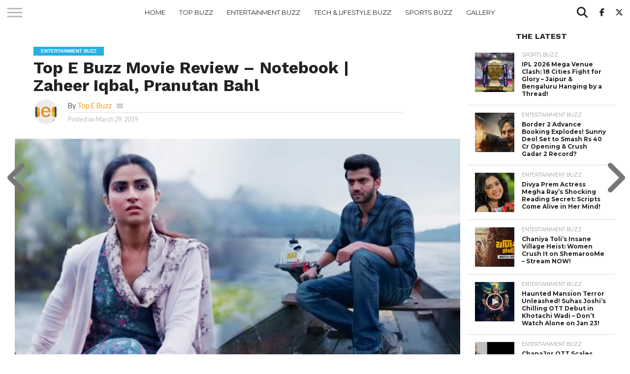

--- FILE ---
content_type: text/html; charset=UTF-8
request_url: https://topebuzz.com/entertainment-buzz/top-e-buzz-movie-review-notebook-zaheer-iqbal-pranutan-bahl/
body_size: 31898
content:
<!DOCTYPE html>
<html lang="en-US">
<head>
<meta charset="UTF-8" >
<meta name="viewport" id="viewport" content="width=device-width, initial-scale=1.0, maximum-scale=1.0, minimum-scale=1.0, user-scalable=no" />


<link rel="alternate" type="application/rss+xml" title="RSS 2.0" href="https://topebuzz.com/feed/" />
<link rel="alternate" type="text/xml" title="RSS .92" href="https://topebuzz.com/feed/rss/" />
<link rel="alternate" type="application/atom+xml" title="Atom 0.3" href="https://topebuzz.com/feed/atom/" />
<link rel="pingback" href="https://topebuzz.com/xmlrpc.php" />

<meta property="og:image" content="https://topebuzz.com/wp-content/uploads/2019/03/Notebook-review-topebuzz-1000x600.jpg" />
<meta name="twitter:image" content="https://topebuzz.com/wp-content/uploads/2019/03/Notebook-review-topebuzz-1000x600.jpg" />

<meta property="og:type" content="article" />
<meta property="og:description" content="Cast &#8211; Zaheer Iqbal, Pranutan Bahl Director &#8211; Nitin Kakkar Mumbai: Notebook is a debut bandwagon for Zaheer Iqbal and Pranutan Bahl and the film is a remake of 2014 film Thai Film Teacher&#8217;s Diary. The movie is shot beautifully, there are so much of vistas, green, clouds and sheer natural surroundings in the film, [&hellip;]" />
<meta name="twitter:card" content="summary">
<meta name="twitter:url" content="https://topebuzz.com/entertainment-buzz/top-e-buzz-movie-review-notebook-zaheer-iqbal-pranutan-bahl/">
<meta name="twitter:title" content="Top E Buzz Movie Review &#8211; Notebook | Zaheer Iqbal, Pranutan Bahl">
<meta name="twitter:description" content="Cast &#8211; Zaheer Iqbal, Pranutan Bahl Director &#8211; Nitin Kakkar Mumbai: Notebook is a debut bandwagon for Zaheer Iqbal and Pranutan Bahl and the film is a remake of 2014 film Thai Film Teacher&#8217;s Diary. The movie is shot beautifully, there are so much of vistas, green, clouds and sheer natural surroundings in the film, [&hellip;]">


<script type="text/javascript">
/* <![CDATA[ */
(()=>{var e={};e.g=function(){if("object"==typeof globalThis)return globalThis;try{return this||new Function("return this")()}catch(e){if("object"==typeof window)return window}}(),function({ampUrl:n,isCustomizePreview:t,isAmpDevMode:r,noampQueryVarName:o,noampQueryVarValue:s,disabledStorageKey:i,mobileUserAgents:a,regexRegex:c}){if("undefined"==typeof sessionStorage)return;const d=new RegExp(c);if(!a.some((e=>{const n=e.match(d);return!(!n||!new RegExp(n[1],n[2]).test(navigator.userAgent))||navigator.userAgent.includes(e)})))return;e.g.addEventListener("DOMContentLoaded",(()=>{const e=document.getElementById("amp-mobile-version-switcher");if(!e)return;e.hidden=!1;const n=e.querySelector("a[href]");n&&n.addEventListener("click",(()=>{sessionStorage.removeItem(i)}))}));const g=r&&["paired-browsing-non-amp","paired-browsing-amp"].includes(window.name);if(sessionStorage.getItem(i)||t||g)return;const u=new URL(location.href),m=new URL(n);m.hash=u.hash,u.searchParams.has(o)&&s===u.searchParams.get(o)?sessionStorage.setItem(i,"1"):m.href!==u.href&&(window.stop(),location.replace(m.href))}({"ampUrl":"https:\/\/topebuzz.com\/entertainment-buzz\/top-e-buzz-movie-review-notebook-zaheer-iqbal-pranutan-bahl\/amp\/","noampQueryVarName":"noamp","noampQueryVarValue":"mobile","disabledStorageKey":"amp_mobile_redirect_disabled","mobileUserAgents":["Mobile","Android","Silk\/","Kindle","BlackBerry","Opera Mini","Opera Mobi"],"regexRegex":"^\\\/((?:.|\\n)+)\\\/([i]*)$","isCustomizePreview":false,"isAmpDevMode":false})})();
/* ]]> */
</script>
<meta name='robots' content='index, follow, max-image-preview:large, max-snippet:-1, max-video-preview:-1' />

		<!-- Meta Tag Manager -->
		<meta property="fb:pages" content="241712696235876" />
		<meta name="google-adsense-account" content="ca-pub-8171481394844995" />
		<!-- / Meta Tag Manager -->
<!-- Google tag (gtag.js) consent mode dataLayer added by Site Kit -->
<script type="text/partytown" id="google_gtagjs-js-consent-mode-data-layer">
/* <![CDATA[ */
window.dataLayer = window.dataLayer || [];function gtag(){dataLayer.push(arguments);}
gtag('consent', 'default', {"ad_personalization":"denied","ad_storage":"denied","ad_user_data":"denied","analytics_storage":"denied","functionality_storage":"denied","security_storage":"denied","personalization_storage":"denied","region":["AT","BE","BG","CH","CY","CZ","DE","DK","EE","ES","FI","FR","GB","GR","HR","HU","IE","IS","IT","LI","LT","LU","LV","MT","NL","NO","PL","PT","RO","SE","SI","SK"],"wait_for_update":500});
window._googlesitekitConsentCategoryMap = {"statistics":["analytics_storage"],"marketing":["ad_storage","ad_user_data","ad_personalization"],"functional":["functionality_storage","security_storage"],"preferences":["personalization_storage"]};
window._googlesitekitConsents = {"ad_personalization":"denied","ad_storage":"denied","ad_user_data":"denied","analytics_storage":"denied","functionality_storage":"denied","security_storage":"denied","personalization_storage":"denied","region":["AT","BE","BG","CH","CY","CZ","DE","DK","EE","ES","FI","FR","GB","GR","HR","HU","IE","IS","IT","LI","LT","LU","LV","MT","NL","NO","PL","PT","RO","SE","SI","SK"],"wait_for_update":500};
/* ]]> */
</script>
<!-- End Google tag (gtag.js) consent mode dataLayer added by Site Kit -->

	<!-- This site is optimized with the Yoast SEO plugin v26.7 - https://yoast.com/wordpress/plugins/seo/ -->
	<title>Top E Buzz Movie Review - Notebook | Zaheer Iqbal, Pranutan Bahl</title>
	<meta name="description" content="Notebook is a debut bandwagon for Zaheer Iqbal and Pranutan Bahl and the film is a remake of 2014 film Thai Film Teacher&#039;s Diary.The movie is shot beautiful" />
	<link rel="canonical" href="https://topebuzz.com/entertainment-buzz/top-e-buzz-movie-review-notebook-zaheer-iqbal-pranutan-bahl/" />
	<meta property="og:locale" content="en_US" />
	<meta property="og:type" content="article" />
	<meta property="og:title" content="Top E Buzz Movie Review - Notebook | Zaheer Iqbal, Pranutan Bahl" />
	<meta property="og:description" content="Notebook is a debut bandwagon for Zaheer Iqbal and Pranutan Bahl and the film is a remake of 2014 film Thai Film Teacher&#039;s Diary.The movie is shot beautiful" />
	<meta property="og:url" content="https://topebuzz.com/entertainment-buzz/top-e-buzz-movie-review-notebook-zaheer-iqbal-pranutan-bahl/" />
	<meta property="og:site_name" content="Top E Buzz" />
	<meta property="article:publisher" content="https://www.facebook.com/topebuzz/" />
	<meta property="article:published_time" content="2019-03-29T14:12:58+00:00" />
	<meta property="article:modified_time" content="2019-03-29T14:26:30+00:00" />
	<meta property="og:image" content="https://topebuzz.com/wp-content/uploads/2019/03/Notebook-review-topebuzz.jpg" />
	<meta property="og:image:width" content="1280" />
	<meta property="og:image:height" content="720" />
	<meta property="og:image:type" content="image/jpeg" />
	<meta name="author" content="Top E Buzz" />
	<meta name="twitter:card" content="summary_large_image" />
	<meta name="twitter:creator" content="@top_ebuzz" />
	<meta name="twitter:site" content="@top_ebuzz" />
	<meta name="twitter:label1" content="Written by" />
	<meta name="twitter:data1" content="Top E Buzz" />
	<meta name="twitter:label2" content="Est. reading time" />
	<meta name="twitter:data2" content="2 minutes" />
	<script type="application/ld+json" class="yoast-schema-graph">{"@context":"https://schema.org","@graph":[{"@type":"Article","@id":"https://topebuzz.com/entertainment-buzz/top-e-buzz-movie-review-notebook-zaheer-iqbal-pranutan-bahl/#article","isPartOf":{"@id":"https://topebuzz.com/entertainment-buzz/top-e-buzz-movie-review-notebook-zaheer-iqbal-pranutan-bahl/"},"author":{"name":"Top E Buzz","@id":"https://topebuzz.com/#/schema/person/318bec6a0811bdfea2e738a6a1a9ee0b"},"headline":"Top E Buzz Movie Review &#8211; Notebook | Zaheer Iqbal, Pranutan Bahl","datePublished":"2019-03-29T14:12:58+00:00","dateModified":"2019-03-29T14:26:30+00:00","mainEntityOfPage":{"@id":"https://topebuzz.com/entertainment-buzz/top-e-buzz-movie-review-notebook-zaheer-iqbal-pranutan-bahl/"},"wordCount":338,"commentCount":1,"image":{"@id":"https://topebuzz.com/entertainment-buzz/top-e-buzz-movie-review-notebook-zaheer-iqbal-pranutan-bahl/#primaryimage"},"thumbnailUrl":"https://topebuzz.com/wp-content/uploads/2019/03/Notebook-review-topebuzz.jpg","keywords":["Movie Review","Nitin Kakkar","Notebook","Pranutan Bahl","Review","Zaheer Iqbal"],"articleSection":["Entertainment Buzz"],"inLanguage":"en-US","potentialAction":[{"@type":"CommentAction","name":"Comment","target":["https://topebuzz.com/entertainment-buzz/top-e-buzz-movie-review-notebook-zaheer-iqbal-pranutan-bahl/#respond"]}]},{"@type":"WebPage","@id":"https://topebuzz.com/entertainment-buzz/top-e-buzz-movie-review-notebook-zaheer-iqbal-pranutan-bahl/","url":"https://topebuzz.com/entertainment-buzz/top-e-buzz-movie-review-notebook-zaheer-iqbal-pranutan-bahl/","name":"Top E Buzz Movie Review - Notebook | Zaheer Iqbal, Pranutan Bahl","isPartOf":{"@id":"https://topebuzz.com/#website"},"primaryImageOfPage":{"@id":"https://topebuzz.com/entertainment-buzz/top-e-buzz-movie-review-notebook-zaheer-iqbal-pranutan-bahl/#primaryimage"},"image":{"@id":"https://topebuzz.com/entertainment-buzz/top-e-buzz-movie-review-notebook-zaheer-iqbal-pranutan-bahl/#primaryimage"},"thumbnailUrl":"https://topebuzz.com/wp-content/uploads/2019/03/Notebook-review-topebuzz.jpg","datePublished":"2019-03-29T14:12:58+00:00","dateModified":"2019-03-29T14:26:30+00:00","author":{"@id":"https://topebuzz.com/#/schema/person/318bec6a0811bdfea2e738a6a1a9ee0b"},"description":"Notebook is a debut bandwagon for Zaheer Iqbal and Pranutan Bahl and the film is a remake of 2014 film Thai Film Teacher's Diary.The movie is shot beautiful","breadcrumb":{"@id":"https://topebuzz.com/entertainment-buzz/top-e-buzz-movie-review-notebook-zaheer-iqbal-pranutan-bahl/#breadcrumb"},"inLanguage":"en-US","potentialAction":[{"@type":"ReadAction","target":["https://topebuzz.com/entertainment-buzz/top-e-buzz-movie-review-notebook-zaheer-iqbal-pranutan-bahl/"]}]},{"@type":"ImageObject","inLanguage":"en-US","@id":"https://topebuzz.com/entertainment-buzz/top-e-buzz-movie-review-notebook-zaheer-iqbal-pranutan-bahl/#primaryimage","url":"https://topebuzz.com/wp-content/uploads/2019/03/Notebook-review-topebuzz.jpg","contentUrl":"https://topebuzz.com/wp-content/uploads/2019/03/Notebook-review-topebuzz.jpg","width":1280,"height":720,"caption":"Top E Buzz Movie Review - Notebook | Zaheer Iqbal, Pranutan Bahl"},{"@type":"BreadcrumbList","@id":"https://topebuzz.com/entertainment-buzz/top-e-buzz-movie-review-notebook-zaheer-iqbal-pranutan-bahl/#breadcrumb","itemListElement":[{"@type":"ListItem","position":1,"name":"Home","item":"https://topebuzz.com/"},{"@type":"ListItem","position":2,"name":"Top E Buzz Movie Review &#8211; Notebook | Zaheer Iqbal, Pranutan Bahl"}]},{"@type":"WebSite","@id":"https://topebuzz.com/#website","url":"https://topebuzz.com/","name":"Top E Buzz","description":"Bollywood, Fashion, Sports &amp; Lifestyle Updates","potentialAction":[{"@type":"SearchAction","target":{"@type":"EntryPoint","urlTemplate":"https://topebuzz.com/?s={search_term_string}"},"query-input":{"@type":"PropertyValueSpecification","valueRequired":true,"valueName":"search_term_string"}}],"inLanguage":"en-US"},{"@type":"Person","@id":"https://topebuzz.com/#/schema/person/318bec6a0811bdfea2e738a6a1a9ee0b","name":"Top E Buzz","image":{"@type":"ImageObject","inLanguage":"en-US","@id":"https://topebuzz.com/#/schema/person/image/","url":"https://secure.gravatar.com/avatar/a7e117e36b97a4fa8333b629029ce3beab9289ea2d6361ff6cd25bc3a861083e?s=96&d=mm&r=g","contentUrl":"https://secure.gravatar.com/avatar/a7e117e36b97a4fa8333b629029ce3beab9289ea2d6361ff6cd25bc3a861083e?s=96&d=mm&r=g","caption":"Top E Buzz"},"sameAs":["https://topebuzz.com/"],"url":"https://topebuzz.com/author/buzzinga/"}]}</script>
	<!-- / Yoast SEO plugin. -->


<link rel='dns-prefetch' href='//www.googletagmanager.com' />
<link rel='dns-prefetch' href='//fonts.googleapis.com' />
<link rel='dns-prefetch' href='//pagead2.googlesyndication.com' />
<link rel="alternate" type="application/rss+xml" title="Top E Buzz &raquo; Feed" href="https://topebuzz.com/feed/" />
<link rel="alternate" type="application/rss+xml" title="Top E Buzz &raquo; Comments Feed" href="https://topebuzz.com/comments/feed/" />
<link rel="alternate" type="application/rss+xml" title="Top E Buzz &raquo; Top E Buzz Movie Review &#8211; Notebook | Zaheer Iqbal, Pranutan Bahl Comments Feed" href="https://topebuzz.com/entertainment-buzz/top-e-buzz-movie-review-notebook-zaheer-iqbal-pranutan-bahl/feed/" />
<link rel="alternate" title="oEmbed (JSON)" type="application/json+oembed" href="https://topebuzz.com/wp-json/oembed/1.0/embed?url=https%3A%2F%2Ftopebuzz.com%2Fentertainment-buzz%2Ftop-e-buzz-movie-review-notebook-zaheer-iqbal-pranutan-bahl%2F" />
<link rel="alternate" title="oEmbed (XML)" type="text/xml+oembed" href="https://topebuzz.com/wp-json/oembed/1.0/embed?url=https%3A%2F%2Ftopebuzz.com%2Fentertainment-buzz%2Ftop-e-buzz-movie-review-notebook-zaheer-iqbal-pranutan-bahl%2F&#038;format=xml" />
<link rel="alternate" type="application/rss+xml" title="Top E Buzz &raquo; Stories Feed" href="https://topebuzz.com/web-stories/feed/"><style id='wp-img-auto-sizes-contain-inline-css' type='text/css'>
img:is([sizes=auto i],[sizes^="auto," i]){contain-intrinsic-size:3000px 1500px}
/*# sourceURL=wp-img-auto-sizes-contain-inline-css */
</style>
<style id='wp-emoji-styles-inline-css' type='text/css'>

	img.wp-smiley, img.emoji {
		display: inline !important;
		border: none !important;
		box-shadow: none !important;
		height: 1em !important;
		width: 1em !important;
		margin: 0 0.07em !important;
		vertical-align: -0.1em !important;
		background: none !important;
		padding: 0 !important;
	}
/*# sourceURL=wp-emoji-styles-inline-css */
</style>
<style id='wp-block-library-inline-css' type='text/css'>
:root{--wp-block-synced-color:#7a00df;--wp-block-synced-color--rgb:122,0,223;--wp-bound-block-color:var(--wp-block-synced-color);--wp-editor-canvas-background:#ddd;--wp-admin-theme-color:#007cba;--wp-admin-theme-color--rgb:0,124,186;--wp-admin-theme-color-darker-10:#006ba1;--wp-admin-theme-color-darker-10--rgb:0,107,160.5;--wp-admin-theme-color-darker-20:#005a87;--wp-admin-theme-color-darker-20--rgb:0,90,135;--wp-admin-border-width-focus:2px}@media (min-resolution:192dpi){:root{--wp-admin-border-width-focus:1.5px}}.wp-element-button{cursor:pointer}:root .has-very-light-gray-background-color{background-color:#eee}:root .has-very-dark-gray-background-color{background-color:#313131}:root .has-very-light-gray-color{color:#eee}:root .has-very-dark-gray-color{color:#313131}:root .has-vivid-green-cyan-to-vivid-cyan-blue-gradient-background{background:linear-gradient(135deg,#00d084,#0693e3)}:root .has-purple-crush-gradient-background{background:linear-gradient(135deg,#34e2e4,#4721fb 50%,#ab1dfe)}:root .has-hazy-dawn-gradient-background{background:linear-gradient(135deg,#faaca8,#dad0ec)}:root .has-subdued-olive-gradient-background{background:linear-gradient(135deg,#fafae1,#67a671)}:root .has-atomic-cream-gradient-background{background:linear-gradient(135deg,#fdd79a,#004a59)}:root .has-nightshade-gradient-background{background:linear-gradient(135deg,#330968,#31cdcf)}:root .has-midnight-gradient-background{background:linear-gradient(135deg,#020381,#2874fc)}:root{--wp--preset--font-size--normal:16px;--wp--preset--font-size--huge:42px}.has-regular-font-size{font-size:1em}.has-larger-font-size{font-size:2.625em}.has-normal-font-size{font-size:var(--wp--preset--font-size--normal)}.has-huge-font-size{font-size:var(--wp--preset--font-size--huge)}.has-text-align-center{text-align:center}.has-text-align-left{text-align:left}.has-text-align-right{text-align:right}.has-fit-text{white-space:nowrap!important}#end-resizable-editor-section{display:none}.aligncenter{clear:both}.items-justified-left{justify-content:flex-start}.items-justified-center{justify-content:center}.items-justified-right{justify-content:flex-end}.items-justified-space-between{justify-content:space-between}.screen-reader-text{border:0;clip-path:inset(50%);height:1px;margin:-1px;overflow:hidden;padding:0;position:absolute;width:1px;word-wrap:normal!important}.screen-reader-text:focus{background-color:#ddd;clip-path:none;color:#444;display:block;font-size:1em;height:auto;left:5px;line-height:normal;padding:15px 23px 14px;text-decoration:none;top:5px;width:auto;z-index:100000}html :where(.has-border-color){border-style:solid}html :where([style*=border-top-color]){border-top-style:solid}html :where([style*=border-right-color]){border-right-style:solid}html :where([style*=border-bottom-color]){border-bottom-style:solid}html :where([style*=border-left-color]){border-left-style:solid}html :where([style*=border-width]){border-style:solid}html :where([style*=border-top-width]){border-top-style:solid}html :where([style*=border-right-width]){border-right-style:solid}html :where([style*=border-bottom-width]){border-bottom-style:solid}html :where([style*=border-left-width]){border-left-style:solid}html :where(img[class*=wp-image-]){height:auto;max-width:100%}:where(figure){margin:0 0 1em}html :where(.is-position-sticky){--wp-admin--admin-bar--position-offset:var(--wp-admin--admin-bar--height,0px)}@media screen and (max-width:600px){html :where(.is-position-sticky){--wp-admin--admin-bar--position-offset:0px}}

/*# sourceURL=wp-block-library-inline-css */
</style><style id='global-styles-inline-css' type='text/css'>
:root{--wp--preset--aspect-ratio--square: 1;--wp--preset--aspect-ratio--4-3: 4/3;--wp--preset--aspect-ratio--3-4: 3/4;--wp--preset--aspect-ratio--3-2: 3/2;--wp--preset--aspect-ratio--2-3: 2/3;--wp--preset--aspect-ratio--16-9: 16/9;--wp--preset--aspect-ratio--9-16: 9/16;--wp--preset--color--black: #000000;--wp--preset--color--cyan-bluish-gray: #abb8c3;--wp--preset--color--white: #ffffff;--wp--preset--color--pale-pink: #f78da7;--wp--preset--color--vivid-red: #cf2e2e;--wp--preset--color--luminous-vivid-orange: #ff6900;--wp--preset--color--luminous-vivid-amber: #fcb900;--wp--preset--color--light-green-cyan: #7bdcb5;--wp--preset--color--vivid-green-cyan: #00d084;--wp--preset--color--pale-cyan-blue: #8ed1fc;--wp--preset--color--vivid-cyan-blue: #0693e3;--wp--preset--color--vivid-purple: #9b51e0;--wp--preset--gradient--vivid-cyan-blue-to-vivid-purple: linear-gradient(135deg,rgb(6,147,227) 0%,rgb(155,81,224) 100%);--wp--preset--gradient--light-green-cyan-to-vivid-green-cyan: linear-gradient(135deg,rgb(122,220,180) 0%,rgb(0,208,130) 100%);--wp--preset--gradient--luminous-vivid-amber-to-luminous-vivid-orange: linear-gradient(135deg,rgb(252,185,0) 0%,rgb(255,105,0) 100%);--wp--preset--gradient--luminous-vivid-orange-to-vivid-red: linear-gradient(135deg,rgb(255,105,0) 0%,rgb(207,46,46) 100%);--wp--preset--gradient--very-light-gray-to-cyan-bluish-gray: linear-gradient(135deg,rgb(238,238,238) 0%,rgb(169,184,195) 100%);--wp--preset--gradient--cool-to-warm-spectrum: linear-gradient(135deg,rgb(74,234,220) 0%,rgb(151,120,209) 20%,rgb(207,42,186) 40%,rgb(238,44,130) 60%,rgb(251,105,98) 80%,rgb(254,248,76) 100%);--wp--preset--gradient--blush-light-purple: linear-gradient(135deg,rgb(255,206,236) 0%,rgb(152,150,240) 100%);--wp--preset--gradient--blush-bordeaux: linear-gradient(135deg,rgb(254,205,165) 0%,rgb(254,45,45) 50%,rgb(107,0,62) 100%);--wp--preset--gradient--luminous-dusk: linear-gradient(135deg,rgb(255,203,112) 0%,rgb(199,81,192) 50%,rgb(65,88,208) 100%);--wp--preset--gradient--pale-ocean: linear-gradient(135deg,rgb(255,245,203) 0%,rgb(182,227,212) 50%,rgb(51,167,181) 100%);--wp--preset--gradient--electric-grass: linear-gradient(135deg,rgb(202,248,128) 0%,rgb(113,206,126) 100%);--wp--preset--gradient--midnight: linear-gradient(135deg,rgb(2,3,129) 0%,rgb(40,116,252) 100%);--wp--preset--font-size--small: 13px;--wp--preset--font-size--medium: 20px;--wp--preset--font-size--large: 36px;--wp--preset--font-size--x-large: 42px;--wp--preset--spacing--20: 0.44rem;--wp--preset--spacing--30: 0.67rem;--wp--preset--spacing--40: 1rem;--wp--preset--spacing--50: 1.5rem;--wp--preset--spacing--60: 2.25rem;--wp--preset--spacing--70: 3.38rem;--wp--preset--spacing--80: 5.06rem;--wp--preset--shadow--natural: 6px 6px 9px rgba(0, 0, 0, 0.2);--wp--preset--shadow--deep: 12px 12px 50px rgba(0, 0, 0, 0.4);--wp--preset--shadow--sharp: 6px 6px 0px rgba(0, 0, 0, 0.2);--wp--preset--shadow--outlined: 6px 6px 0px -3px rgb(255, 255, 255), 6px 6px rgb(0, 0, 0);--wp--preset--shadow--crisp: 6px 6px 0px rgb(0, 0, 0);}:where(.is-layout-flex){gap: 0.5em;}:where(.is-layout-grid){gap: 0.5em;}body .is-layout-flex{display: flex;}.is-layout-flex{flex-wrap: wrap;align-items: center;}.is-layout-flex > :is(*, div){margin: 0;}body .is-layout-grid{display: grid;}.is-layout-grid > :is(*, div){margin: 0;}:where(.wp-block-columns.is-layout-flex){gap: 2em;}:where(.wp-block-columns.is-layout-grid){gap: 2em;}:where(.wp-block-post-template.is-layout-flex){gap: 1.25em;}:where(.wp-block-post-template.is-layout-grid){gap: 1.25em;}.has-black-color{color: var(--wp--preset--color--black) !important;}.has-cyan-bluish-gray-color{color: var(--wp--preset--color--cyan-bluish-gray) !important;}.has-white-color{color: var(--wp--preset--color--white) !important;}.has-pale-pink-color{color: var(--wp--preset--color--pale-pink) !important;}.has-vivid-red-color{color: var(--wp--preset--color--vivid-red) !important;}.has-luminous-vivid-orange-color{color: var(--wp--preset--color--luminous-vivid-orange) !important;}.has-luminous-vivid-amber-color{color: var(--wp--preset--color--luminous-vivid-amber) !important;}.has-light-green-cyan-color{color: var(--wp--preset--color--light-green-cyan) !important;}.has-vivid-green-cyan-color{color: var(--wp--preset--color--vivid-green-cyan) !important;}.has-pale-cyan-blue-color{color: var(--wp--preset--color--pale-cyan-blue) !important;}.has-vivid-cyan-blue-color{color: var(--wp--preset--color--vivid-cyan-blue) !important;}.has-vivid-purple-color{color: var(--wp--preset--color--vivid-purple) !important;}.has-black-background-color{background-color: var(--wp--preset--color--black) !important;}.has-cyan-bluish-gray-background-color{background-color: var(--wp--preset--color--cyan-bluish-gray) !important;}.has-white-background-color{background-color: var(--wp--preset--color--white) !important;}.has-pale-pink-background-color{background-color: var(--wp--preset--color--pale-pink) !important;}.has-vivid-red-background-color{background-color: var(--wp--preset--color--vivid-red) !important;}.has-luminous-vivid-orange-background-color{background-color: var(--wp--preset--color--luminous-vivid-orange) !important;}.has-luminous-vivid-amber-background-color{background-color: var(--wp--preset--color--luminous-vivid-amber) !important;}.has-light-green-cyan-background-color{background-color: var(--wp--preset--color--light-green-cyan) !important;}.has-vivid-green-cyan-background-color{background-color: var(--wp--preset--color--vivid-green-cyan) !important;}.has-pale-cyan-blue-background-color{background-color: var(--wp--preset--color--pale-cyan-blue) !important;}.has-vivid-cyan-blue-background-color{background-color: var(--wp--preset--color--vivid-cyan-blue) !important;}.has-vivid-purple-background-color{background-color: var(--wp--preset--color--vivid-purple) !important;}.has-black-border-color{border-color: var(--wp--preset--color--black) !important;}.has-cyan-bluish-gray-border-color{border-color: var(--wp--preset--color--cyan-bluish-gray) !important;}.has-white-border-color{border-color: var(--wp--preset--color--white) !important;}.has-pale-pink-border-color{border-color: var(--wp--preset--color--pale-pink) !important;}.has-vivid-red-border-color{border-color: var(--wp--preset--color--vivid-red) !important;}.has-luminous-vivid-orange-border-color{border-color: var(--wp--preset--color--luminous-vivid-orange) !important;}.has-luminous-vivid-amber-border-color{border-color: var(--wp--preset--color--luminous-vivid-amber) !important;}.has-light-green-cyan-border-color{border-color: var(--wp--preset--color--light-green-cyan) !important;}.has-vivid-green-cyan-border-color{border-color: var(--wp--preset--color--vivid-green-cyan) !important;}.has-pale-cyan-blue-border-color{border-color: var(--wp--preset--color--pale-cyan-blue) !important;}.has-vivid-cyan-blue-border-color{border-color: var(--wp--preset--color--vivid-cyan-blue) !important;}.has-vivid-purple-border-color{border-color: var(--wp--preset--color--vivid-purple) !important;}.has-vivid-cyan-blue-to-vivid-purple-gradient-background{background: var(--wp--preset--gradient--vivid-cyan-blue-to-vivid-purple) !important;}.has-light-green-cyan-to-vivid-green-cyan-gradient-background{background: var(--wp--preset--gradient--light-green-cyan-to-vivid-green-cyan) !important;}.has-luminous-vivid-amber-to-luminous-vivid-orange-gradient-background{background: var(--wp--preset--gradient--luminous-vivid-amber-to-luminous-vivid-orange) !important;}.has-luminous-vivid-orange-to-vivid-red-gradient-background{background: var(--wp--preset--gradient--luminous-vivid-orange-to-vivid-red) !important;}.has-very-light-gray-to-cyan-bluish-gray-gradient-background{background: var(--wp--preset--gradient--very-light-gray-to-cyan-bluish-gray) !important;}.has-cool-to-warm-spectrum-gradient-background{background: var(--wp--preset--gradient--cool-to-warm-spectrum) !important;}.has-blush-light-purple-gradient-background{background: var(--wp--preset--gradient--blush-light-purple) !important;}.has-blush-bordeaux-gradient-background{background: var(--wp--preset--gradient--blush-bordeaux) !important;}.has-luminous-dusk-gradient-background{background: var(--wp--preset--gradient--luminous-dusk) !important;}.has-pale-ocean-gradient-background{background: var(--wp--preset--gradient--pale-ocean) !important;}.has-electric-grass-gradient-background{background: var(--wp--preset--gradient--electric-grass) !important;}.has-midnight-gradient-background{background: var(--wp--preset--gradient--midnight) !important;}.has-small-font-size{font-size: var(--wp--preset--font-size--small) !important;}.has-medium-font-size{font-size: var(--wp--preset--font-size--medium) !important;}.has-large-font-size{font-size: var(--wp--preset--font-size--large) !important;}.has-x-large-font-size{font-size: var(--wp--preset--font-size--x-large) !important;}
/*# sourceURL=global-styles-inline-css */
</style>

<style id='classic-theme-styles-inline-css' type='text/css'>
/*! This file is auto-generated */
.wp-block-button__link{color:#fff;background-color:#32373c;border-radius:9999px;box-shadow:none;text-decoration:none;padding:calc(.667em + 2px) calc(1.333em + 2px);font-size:1.125em}.wp-block-file__button{background:#32373c;color:#fff;text-decoration:none}
/*# sourceURL=/wp-includes/css/classic-themes.min.css */
</style>
<link rel='stylesheet' id='dashicons-css' href='https://topebuzz.com/wp-includes/css/dashicons.min.css?ver=6.9' type='text/css' media='all' />
<link rel='stylesheet' id='admin-bar-css' href='https://topebuzz.com/wp-includes/css/admin-bar.min.css?ver=6.9' type='text/css' media='all' />
<style id='admin-bar-inline-css' type='text/css'>

    /* Hide CanvasJS credits for P404 charts specifically */
    #p404RedirectChart .canvasjs-chart-credit {
        display: none !important;
    }
    
    #p404RedirectChart canvas {
        border-radius: 6px;
    }

    .p404-redirect-adminbar-weekly-title {
        font-weight: bold;
        font-size: 14px;
        color: #fff;
        margin-bottom: 6px;
    }

    #wpadminbar #wp-admin-bar-p404_free_top_button .ab-icon:before {
        content: "\f103";
        color: #dc3545;
        top: 3px;
    }
    
    #wp-admin-bar-p404_free_top_button .ab-item {
        min-width: 80px !important;
        padding: 0px !important;
    }
    
    /* Ensure proper positioning and z-index for P404 dropdown */
    .p404-redirect-adminbar-dropdown-wrap { 
        min-width: 0; 
        padding: 0;
        position: static !important;
    }
    
    #wpadminbar #wp-admin-bar-p404_free_top_button_dropdown {
        position: static !important;
    }
    
    #wpadminbar #wp-admin-bar-p404_free_top_button_dropdown .ab-item {
        padding: 0 !important;
        margin: 0 !important;
    }
    
    .p404-redirect-dropdown-container {
        min-width: 340px;
        padding: 18px 18px 12px 18px;
        background: #23282d !important;
        color: #fff;
        border-radius: 12px;
        box-shadow: 0 8px 32px rgba(0,0,0,0.25);
        margin-top: 10px;
        position: relative !important;
        z-index: 999999 !important;
        display: block !important;
        border: 1px solid #444;
    }
    
    /* Ensure P404 dropdown appears on hover */
    #wpadminbar #wp-admin-bar-p404_free_top_button .p404-redirect-dropdown-container { 
        display: none !important;
    }
    
    #wpadminbar #wp-admin-bar-p404_free_top_button:hover .p404-redirect-dropdown-container { 
        display: block !important;
    }
    
    #wpadminbar #wp-admin-bar-p404_free_top_button:hover #wp-admin-bar-p404_free_top_button_dropdown .p404-redirect-dropdown-container {
        display: block !important;
    }
    
    .p404-redirect-card {
        background: #2c3338;
        border-radius: 8px;
        padding: 18px 18px 12px 18px;
        box-shadow: 0 2px 8px rgba(0,0,0,0.07);
        display: flex;
        flex-direction: column;
        align-items: flex-start;
        border: 1px solid #444;
    }
    
    .p404-redirect-btn {
        display: inline-block;
        background: #dc3545;
        color: #fff !important;
        font-weight: bold;
        padding: 5px 22px;
        border-radius: 8px;
        text-decoration: none;
        font-size: 17px;
        transition: background 0.2s, box-shadow 0.2s;
        margin-top: 8px;
        box-shadow: 0 2px 8px rgba(220,53,69,0.15);
        text-align: center;
        line-height: 1.6;
    }
    
    .p404-redirect-btn:hover {
        background: #c82333;
        color: #fff !important;
        box-shadow: 0 4px 16px rgba(220,53,69,0.25);
    }
    
    /* Prevent conflicts with other admin bar dropdowns */
    #wpadminbar .ab-top-menu > li:hover > .ab-item,
    #wpadminbar .ab-top-menu > li.hover > .ab-item {
        z-index: auto;
    }
    
    #wpadminbar #wp-admin-bar-p404_free_top_button:hover > .ab-item {
        z-index: 999998 !important;
    }
    
/*# sourceURL=admin-bar-inline-css */
</style>
<link rel='stylesheet' id='mvp-reset-css' href='https://topebuzz.com/wp-content/themes/flex-mag/css/reset.css?ver=3.6.0' type='text/css' media='all' />
<link rel='stylesheet' id='mvp-fontawesome-css' href='https://topebuzz.com/wp-content/themes/flex-mag/font-awesome/css/all.css?ver=3.6.0' type='text/css' media='all' />
<link rel='stylesheet' id='mvp-style-css' href='https://topebuzz.com/wp-content/themes/flex-mag/style.css?ver=3.6.0' type='text/css' media='all' />
<link crossorigin="anonymous" rel='stylesheet' id='mvp-fonts-css' href='//fonts.googleapis.com/css?family=Oswald%3A400%2C700%7CLato%3A400%2C700%7CWork+Sans%3A900%7CMontserrat%3A400%2C700%7COpen+Sans%3A800%7CPlayfair+Display%3A400%2C700%2C900%7CQuicksand%7CRaleway%3A200%2C400%2C700%7CRoboto+Slab%3A400%2C700%7CWork+Sans%3A100%2C200%2C300%2C400%2C500%2C600%2C700%2C800%2C900%7CMontserrat%3A100%2C200%2C300%2C400%2C500%2C600%2C700%2C800%2C900%7CWork+Sans%3A100%2C200%2C300%2C400%2C500%2C600%2C700%2C800%2C900%7CLato%3A100%2C200%2C300%2C400%2C500%2C600%2C700%2C800%2C900%7CMontserrat%3A100%2C200%2C300%2C400%2C500%2C600%2C700%2C800%2C900%26subset%3Dlatin%2Clatin-ext%2Ccyrillic%2Ccyrillic-ext%2Cgreek-ext%2Cgreek%2Cvietnamese' type='text/css' media='all' />
<link rel='stylesheet' id='mvp-style-entertainment-css' href='https://topebuzz.com/wp-content/themes/flex-mag/css/style-entertainment.css?ver=3.6.0' type='text/css' media='all' />
<link rel='stylesheet' id='mvp-media-queries-css' href='https://topebuzz.com/wp-content/themes/flex-mag/css/media-queries.css?ver=3.6.0' type='text/css' media='all' />
<script type="text/javascript" id="web-worker-offloading-js-before">
/* <![CDATA[ */
window.partytown = {...(window.partytown || {}), ...{"lib":"\/wp-content\/plugins\/web-worker-offloading\/build\/","globalFns":["gtag","wp_has_consent"],"forward":["dataLayer.push","gtag"],"mainWindowAccessors":["_googlesitekitConsentCategoryMap","_googlesitekitConsents","wp_consent_type","wp_fallback_consent_type","wp_has_consent","waitfor_consent_hook"]}};
//# sourceURL=web-worker-offloading-js-before
/* ]]> */
</script>
<script type="text/javascript" id="web-worker-offloading-js-after">
/* <![CDATA[ */
/* Partytown 0.10.2-dev1727590485751 - MIT builder.io */
const t={preserveBehavior:!1},e=e=>{if("string"==typeof e)return[e,t];const[n,r=t]=e;return[n,{...t,...r}]},n=Object.freeze((()=>{const t=new Set;let e=[];do{Object.getOwnPropertyNames(e).forEach((n=>{"function"==typeof e[n]&&t.add(n)}))}while((e=Object.getPrototypeOf(e))!==Object.prototype);return Array.from(t)})());!function(t,r,o,i,a,s,c,d,l,p,u=t,f){function h(){f||(f=1,"/"==(c=(s.lib||"/~partytown/")+(s.debug?"debug/":""))[0]&&(l=r.querySelectorAll('script[type="text/partytown"]'),i!=t?i.dispatchEvent(new CustomEvent("pt1",{detail:t})):(d=setTimeout(v,999999999),r.addEventListener("pt0",w),a?y(1):o.serviceWorker?o.serviceWorker.register(c+(s.swPath||"partytown-sw.js"),{scope:c}).then((function(t){t.active?y():t.installing&&t.installing.addEventListener("statechange",(function(t){"activated"==t.target.state&&y()}))}),console.error):v())))}function y(e){p=r.createElement(e?"script":"iframe"),t._pttab=Date.now(),e||(p.style.display="block",p.style.width="0",p.style.height="0",p.style.border="0",p.style.visibility="hidden",p.setAttribute("aria-hidden",!0)),p.src=c+"partytown-"+(e?"atomics.js?v=0.10.2-dev1727590485751":"sandbox-sw.html?"+t._pttab),r.querySelector(s.sandboxParent||"body").appendChild(p)}function v(n,o){for(w(),i==t&&(s.forward||[]).map((function(n){const[r]=e(n);delete t[r.split(".")[0]]})),n=0;n<l.length;n++)(o=r.createElement("script")).innerHTML=l[n].innerHTML,o.nonce=s.nonce,r.head.appendChild(o);p&&p.parentNode.removeChild(p)}function w(){clearTimeout(d)}s=t.partytown||{},i==t&&(s.forward||[]).map((function(r){const[o,{preserveBehavior:i}]=e(r);u=t,o.split(".").map((function(e,r,o){var a;u=u[o[r]]=r+1<o.length?u[o[r]]||(a=o[r+1],n.includes(a)?[]:{}):(()=>{let e=null;if(i){const{methodOrProperty:n,thisObject:r}=((t,e)=>{let n=t;for(let t=0;t<e.length-1;t+=1)n=n[e[t]];return{thisObject:n,methodOrProperty:e.length>0?n[e[e.length-1]]:void 0}})(t,o);"function"==typeof n&&(e=(...t)=>n.apply(r,...t))}return function(){let n;return e&&(n=e(arguments)),(t._ptf=t._ptf||[]).push(o,arguments),n}})()}))})),"complete"==r.readyState?h():(t.addEventListener("DOMContentLoaded",h),t.addEventListener("load",h))}(window,document,navigator,top,window.crossOriginIsolated);
//# sourceURL=web-worker-offloading-js-after
/* ]]> */
</script>
<script type="text/javascript" src="https://topebuzz.com/wp-includes/js/jquery/jquery.min.js?ver=3.7.1" id="jquery-core-js"></script>
<script type="text/javascript" src="https://topebuzz.com/wp-includes/js/jquery/jquery-migrate.min.js?ver=3.4.1" id="jquery-migrate-js"></script>

<!-- Google tag (gtag.js) snippet added by Site Kit -->
<!-- Google Analytics snippet added by Site Kit -->
<script type="text/partytown" src="https://www.googletagmanager.com/gtag/js?id=GT-5TJZPW3" id="google_gtagjs-js" async></script>
<script type="text/partytown" id="google_gtagjs-js-after">
/* <![CDATA[ */
window.dataLayer = window.dataLayer || [];function gtag(){dataLayer.push(arguments);}
gtag("set","linker",{"domains":["topebuzz.com"]});
gtag("js", new Date());
gtag("set", "developer_id.dZTNiMT", true);
gtag("config", "GT-5TJZPW3", {"googlesitekit_post_type":"post","googlesitekit_post_author":"Top E Buzz","googlesitekit_post_date":"20190329"});
 window._googlesitekit = window._googlesitekit || {}; window._googlesitekit.throttledEvents = []; window._googlesitekit.gtagEvent = (name, data) => { var key = JSON.stringify( { name, data } ); if ( !! window._googlesitekit.throttledEvents[ key ] ) { return; } window._googlesitekit.throttledEvents[ key ] = true; setTimeout( () => { delete window._googlesitekit.throttledEvents[ key ]; }, 5 ); gtag( "event", name, { ...data, event_source: "site-kit" } ); }; 
//# sourceURL=google_gtagjs-js-after
/* ]]> */
</script>
<link rel="https://api.w.org/" href="https://topebuzz.com/wp-json/" /><link rel="alternate" title="JSON" type="application/json" href="https://topebuzz.com/wp-json/wp/v2/posts/367" /><link rel="EditURI" type="application/rsd+xml" title="RSD" href="https://topebuzz.com/xmlrpc.php?rsd" />
<meta name="generator" content="WordPress 6.9" />
<link rel='shortlink' href='https://topebuzz.com/?p=367' />
<meta name="generator" content="Site Kit by Google 1.170.0" /><meta name="generator" content="web-worker-offloading 0.2.0">
<link rel="alternate" type="text/html" media="only screen and (max-width: 640px)" href="https://topebuzz.com/entertainment-buzz/top-e-buzz-movie-review-notebook-zaheer-iqbal-pranutan-bahl/amp/"><!-- Google Tag Manager -->
<script>(function(w,d,s,l,i){w[l]=w[l]||[];w[l].push({'gtm.start':
new Date().getTime(),event:'gtm.js'});var f=d.getElementsByTagName(s)[0],
j=d.createElement(s),dl=l!='dataLayer'?'&l='+l:'';j.async=true;j.src=
'https://www.googletagmanager.com/gtm.js?id='+i+dl;f.parentNode.insertBefore(j,f);
})(window,document,'script','dataLayer','GTM-KL9CVCG');</script>
<!-- End Google Tag Manager -->
<script async src="https://pagead2.googlesyndication.com/pagead/js/adsbygoogle.js?client=ca-pub-8171481394844995"
     crossorigin="anonymous"></script>
<meta name="p:domain_verify" content="226da617a7440bebd6e668bfe96eb596"/>
<style type='text/css'>

#wallpaper {
	background: url() no-repeat 50% 0;
	}
body,
.blog-widget-text p,
.feat-widget-text p,
.post-info-right,
span.post-excerpt,
span.feat-caption,
span.soc-count-text,
#content-main p,
#commentspopup .comments-pop,
.archive-list-text p,
.author-box-bot p,
#post-404 p,
.foot-widget,
#home-feat-text p,
.feat-top2-left-text p,
.feat-wide1-text p,
.feat-wide4-text p,
#content-main table,
.foot-copy p,
.video-main-text p {
	font-family: 'Lato', sans-serif;
	}

a,
a:visited,
.post-info-name a {
	color: #f29c11;
	}

a:hover {
	color: #999999;
	}

.fly-but-wrap,
span.feat-cat,
span.post-head-cat,
.prev-next-text a,
.prev-next-text a:visited,
.prev-next-text a:hover {
	background: #f29c11;
	}

.fly-but-wrap {
	background: #999999;
	}

.fly-but-wrap span {
	background: #f29c11;
	}

.woocommerce .star-rating span:before {
	color: #f29c11;
	}

.woocommerce .widget_price_filter .ui-slider .ui-slider-range,
.woocommerce .widget_price_filter .ui-slider .ui-slider-handle {
	background-color: #f29c11;
	}

.woocommerce span.onsale,
.woocommerce #respond input#submit.alt,
.woocommerce a.button.alt,
.woocommerce button.button.alt,
.woocommerce input.button.alt,
.woocommerce #respond input#submit.alt:hover,
.woocommerce a.button.alt:hover,
.woocommerce button.button.alt:hover,
.woocommerce input.button.alt:hover {
	background-color: #f29c11;
	}

span.post-header {
	border-top: 4px solid #f29c11;
	}

#main-nav-wrap,
nav.main-menu-wrap,
.nav-logo,
.nav-right-wrap,
.nav-menu-out,
.nav-logo-out,
#head-main-top {
	-webkit-backface-visibility: hidden;
	background: #999999;
	}

nav.main-menu-wrap ul li a,
.nav-menu-out:hover ul li:hover a,
.nav-menu-out:hover span.nav-search-but:hover i,
.nav-menu-out:hover span.nav-soc-but:hover i,
span.nav-search-but i,
span.nav-soc-but i {
	color: #9ad9d6;
	}

.nav-menu-out:hover li.menu-item-has-children:hover a:after,
nav.main-menu-wrap ul li.menu-item-has-children a:after {
	border-color: #9ad9d6 transparent transparent transparent;
	}

.nav-menu-out:hover ul li a,
.nav-menu-out:hover span.nav-search-but i,
.nav-menu-out:hover span.nav-soc-but i {
	color: #f23e11;
	}

.nav-menu-out:hover li.menu-item-has-children a:after {
	border-color: #f23e11 transparent transparent transparent;
	}

.nav-menu-out:hover ul li ul.mega-list li a,
.side-list-text p,
.row-widget-text p,
.blog-widget-text h2,
.feat-widget-text h2,
.archive-list-text h2,
h2.author-list-head a,
.mvp-related-text a {
	color: #222222;
	}

ul.mega-list li:hover a,
ul.side-list li:hover .side-list-text p,
ul.row-widget-list li:hover .row-widget-text p,
ul.blog-widget-list li:hover .blog-widget-text h2,
.feat-widget-wrap:hover .feat-widget-text h2,
ul.archive-list li:hover .archive-list-text h2,
ul.archive-col-list li:hover .archive-list-text h2,
h2.author-list-head a:hover,
.mvp-related-posts ul li:hover .mvp-related-text a {
	color: #999999 !important;
	}

span.more-posts-text,
a.inf-more-but,
#comments-button a,
#comments-button span.comment-but-text {
	border: 1px solid #f29c11;
	}

span.more-posts-text,
a.inf-more-but,
#comments-button a,
#comments-button span.comment-but-text {
	color: #f29c11 !important;
	}

#comments-button a:hover,
#comments-button span.comment-but-text:hover,
a.inf-more-but:hover,
span.more-posts-text:hover {
	background: #f29c11;
	}

nav.main-menu-wrap ul li a,
ul.col-tabs li a,
nav.fly-nav-menu ul li a,
.foot-menu .menu li a {
	font-family: 'Montserrat', sans-serif;
	}

.feat-top2-right-text h2,
.side-list-text p,
.side-full-text p,
.row-widget-text p,
.feat-widget-text h2,
.blog-widget-text h2,
.prev-next-text a,
.prev-next-text a:visited,
.prev-next-text a:hover,
span.post-header,
.archive-list-text h2,
#woo-content h1.page-title,
.woocommerce div.product .product_title,
.woocommerce ul.products li.product h3,
.video-main-text h2,
.mvp-related-text a {
	font-family: 'Montserrat', sans-serif;
	}

.feat-wide-sub-text h2,
#home-feat-text h2,
.feat-top2-left-text h2,
.feat-wide1-text h2,
.feat-wide4-text h2,
.feat-wide5-text h2,
h1.post-title,
#content-main h1.post-title,
#post-404 h1,
h1.post-title-wide,
#content-main blockquote p,
#commentspopup #content-main h1 {
	font-family: 'Work Sans', sans-serif;
	}

h3.home-feat-title,
h3.side-list-title,
#infscr-loading,
.score-nav-menu select,
h1.cat-head,
h1.arch-head,
h2.author-list-head,
h3.foot-head,
.woocommerce ul.product_list_widget span.product-title,
.woocommerce ul.product_list_widget li a,
.woocommerce #reviews #comments ol.commentlist li .comment-text p.meta,
.woocommerce .related h2,
.woocommerce div.product .woocommerce-tabs .panel h2,
.woocommerce div.product .product_title,
#content-main h1,
#content-main h2,
#content-main h3,
#content-main h4,
#content-main h5,
#content-main h6 {
	font-family: 'Work Sans', sans-serif;
	}

</style>
	
<style type="text/css">


.post-cont-out,
.post-cont-in {
	margin-right: 0;
	}





#fly-wrap {
	background: #fff;
	}
ul.fly-bottom-soc li {
	border-top: 1px solid #666;
	}
nav.fly-nav-menu ul li {
	border-top: 1px solid #ddd;
	}
nav.fly-nav-menu ul li a {
	color: #555;
	}
nav.fly-nav-menu ul li a:hover {
	color: #bbb;
	}
nav.fly-nav-menu ul li ul.sub-menu {
	border-top: 1px solid #ddd;
	}



	

</style>

<link rel="pingback" href="https://topebuzz.com/xmlrpc.php">
<!-- Google AdSense meta tags added by Site Kit -->
<meta name="google-adsense-platform-account" content="ca-host-pub-2644536267352236">
<meta name="google-adsense-platform-domain" content="sitekit.withgoogle.com">
<!-- End Google AdSense meta tags added by Site Kit -->
<style type="text/css">.recentcomments a{display:inline !important;padding:0 !important;margin:0 !important;}</style><meta data-od-replaced-content="optimization-detective 1.0.0-beta4" name="generator" content="optimization-detective 1.0.0-beta4; url_metric_groups={0:empty, 480:empty, 600:empty, 782:empty}">
<meta name="generator" content="embed-optimizer 1.0.0-beta3">

<!-- Google Tag Manager snippet added by Site Kit -->
<script type="text/javascript">
/* <![CDATA[ */

			( function( w, d, s, l, i ) {
				w[l] = w[l] || [];
				w[l].push( {'gtm.start': new Date().getTime(), event: 'gtm.js'} );
				var f = d.getElementsByTagName( s )[0],
					j = d.createElement( s ), dl = l != 'dataLayer' ? '&l=' + l : '';
				j.async = true;
				j.src = 'https://www.googletagmanager.com/gtm.js?id=' + i + dl;
				f.parentNode.insertBefore( j, f );
			} )( window, document, 'script', 'dataLayer', 'GTM-KL9CVCG' );
			
/* ]]> */
</script>

<!-- End Google Tag Manager snippet added by Site Kit -->

<!-- Google AdSense snippet added by Site Kit -->
<script type="text/javascript" async="async" src="https://pagead2.googlesyndication.com/pagead/js/adsbygoogle.js?client=ca-pub-8171481394844995&amp;host=ca-host-pub-2644536267352236" crossorigin="anonymous"></script>

<!-- End Google AdSense snippet added by Site Kit -->
<style>#amp-mobile-version-switcher{left:0;position:absolute;width:100%;z-index:100}#amp-mobile-version-switcher>a{background-color:#444;border:0;color:#eaeaea;display:block;font-family:-apple-system,BlinkMacSystemFont,Segoe UI,Roboto,Oxygen-Sans,Ubuntu,Cantarell,Helvetica Neue,sans-serif;font-size:16px;font-weight:600;padding:15px 0;text-align:center;-webkit-text-decoration:none;text-decoration:none}#amp-mobile-version-switcher>a:active,#amp-mobile-version-switcher>a:focus,#amp-mobile-version-switcher>a:hover{-webkit-text-decoration:underline;text-decoration:underline}</style><link rel="icon" href="https://topebuzz.com/wp-content/uploads/2025/03/cropped-topEbuzz-logo-512-32x32.jpg" sizes="32x32" />
<link rel="icon" href="https://topebuzz.com/wp-content/uploads/2025/03/cropped-topEbuzz-logo-512-192x192.jpg" sizes="192x192" />
<link rel="apple-touch-icon" href="https://topebuzz.com/wp-content/uploads/2025/03/cropped-topEbuzz-logo-512-180x180.jpg" />
<meta name="msapplication-TileImage" content="https://topebuzz.com/wp-content/uploads/2025/03/cropped-topEbuzz-logo-512-270x270.jpg" />

</head>

<body class="wp-singular post-template-default single single-post postid-367 single-format-standard wp-embed-responsive wp-theme-flex-mag">
	<div id="site" class="left relative">
		<div id="site-wrap" class="left relative">
						<div id="fly-wrap">
	<div class="fly-wrap-out">
		<div class="fly-side-wrap">
			<ul class="fly-bottom-soc left relative">
									<li class="fb-soc">
						<a href="https://www.facebook.com/topebuzz/" target="_blank">
						<i class="fa-brands fa-square-facebook"></i>
						</a>
					</li>
													<li class="twit-soc">
						<a href="https://x.com/top_ebuzz" target="_blank">
						<i class="fa-brands fa-square-x-twitter"></i>
						</a>
					</li>
													<li class="pin-soc">
						<a href="https://ca.pinterest.com/topebuzz/" target="_blank">
						<i class="fa-brands fa-square-pinterest"></i>
						</a>
					</li>
													<li class="inst-soc">
						<a href="https://www.instagram.com/topebuzz/" target="_blank">
						<i class="fa-brands fa-square-instagram"></i>
						</a>
					</li>
																									<li class="rss-soc">
						<a href="https://truthsocial.com/@topebuzz" target="_blank">
						<i class="fa fa-rss fa-2"></i>
						</a>
					</li>
							</ul>
		</div><!--fly-side-wrap-->
		<div class="fly-wrap-in">
			<div id="fly-menu-wrap">
				<nav class="fly-nav-menu left relative">
					<div class="menu-main-menu-container"><ul id="menu-main-menu" class="menu"><li id="menu-item-14" class="menu-item menu-item-type-post_type menu-item-object-page menu-item-home menu-item-14"><a href="https://topebuzz.com/">Home</a></li>
<li id="menu-item-13" class="menu-item menu-item-type-taxonomy menu-item-object-category menu-item-13"><a href="https://topebuzz.com/category/top-buzz/">Top Buzz</a></li>
<li id="menu-item-10" class="menu-item menu-item-type-taxonomy menu-item-object-category current-post-ancestor current-menu-parent current-post-parent menu-item-10"><a href="https://topebuzz.com/category/entertainment-buzz/">Entertainment Buzz</a></li>
<li id="menu-item-11" class="menu-item menu-item-type-taxonomy menu-item-object-category menu-item-11"><a href="https://topebuzz.com/category/lifestyle-buzz/">Tech &#038; Lifestyle Buzz</a></li>
<li id="menu-item-12" class="menu-item menu-item-type-taxonomy menu-item-object-category menu-item-12"><a href="https://topebuzz.com/category/sports-buzz/">Sports Buzz</a></li>
<li id="menu-item-290" class="menu-item menu-item-type-taxonomy menu-item-object-category menu-item-290"><a href="https://topebuzz.com/category/gallery/">Gallery</a></li>
</ul></div>				</nav>
			</div><!--fly-menu-wrap-->
		</div><!--fly-wrap-in-->
	</div><!--fly-wrap-out-->
</div><!--fly-wrap-->			<div id="head-main-wrap" class="left relative">
				<div id="head-main-top" class="left relative">
																														</div><!--head-main-top-->
				<div id="main-nav-wrap">
					<div class="nav-out">
						<div class="nav-in">
							<div id="main-nav-cont" class="left" itemscope itemtype="http://schema.org/Organization">
								<div class="nav-logo-out">
									<div class="nav-left-wrap left relative">
										<div class="fly-but-wrap left relative">
											<span></span>
											<span></span>
											<span></span>
											<span></span>
										</div><!--fly-but-wrap-->
																					<div class="nav-logo left">
																									<a itemprop="url" href="https://topebuzz.com/"><img itemprop="logo" src="https://topebuzz.com/wp-content/themes/flex-mag/images/logos/logo-nav.png" alt="Top E Buzz" data-rjs="2" /></a>
																																					<h2 class="mvp-logo-title">Top E Buzz</h2>
																							</div><!--nav-logo-->
																			</div><!--nav-left-wrap-->
									<div class="nav-logo-in">
										<div class="nav-menu-out">
											<div class="nav-menu-in">
												<nav class="main-menu-wrap left">
													<div class="menu-main-menu-container"><ul id="menu-main-menu-1" class="menu"><li class="menu-item menu-item-type-post_type menu-item-object-page menu-item-home menu-item-14"><a href="https://topebuzz.com/">Home</a></li>
<li class="menu-item menu-item-type-taxonomy menu-item-object-category menu-item-13"><a href="https://topebuzz.com/category/top-buzz/">Top Buzz</a></li>
<li class="menu-item menu-item-type-taxonomy menu-item-object-category current-post-ancestor current-menu-parent current-post-parent menu-item-10"><a href="https://topebuzz.com/category/entertainment-buzz/">Entertainment Buzz</a></li>
<li class="menu-item menu-item-type-taxonomy menu-item-object-category menu-item-11"><a href="https://topebuzz.com/category/lifestyle-buzz/">Tech &#038; Lifestyle Buzz</a></li>
<li class="menu-item menu-item-type-taxonomy menu-item-object-category menu-item-12"><a href="https://topebuzz.com/category/sports-buzz/">Sports Buzz</a></li>
<li class="menu-item menu-item-type-taxonomy menu-item-object-category menu-item-290"><a href="https://topebuzz.com/category/gallery/">Gallery</a></li>
</ul></div>												</nav>
											</div><!--nav-menu-in-->
											<div class="nav-right-wrap relative">
												<div class="nav-search-wrap left relative">
													<span class="nav-search-but left"><i class="fa fa-search fa-2"></i></span>
													<div class="search-fly-wrap">
														<form method="get" id="searchform" action="https://topebuzz.com/">
	<input type="text" name="s" id="s" value="Type search term and press enter" onfocus='if (this.value == "Type search term and press enter") { this.value = ""; }' onblur='if (this.value == "") { this.value = "Type search term and press enter"; }' />
	<input type="hidden" id="searchsubmit" value="Search" />
</form>													</div><!--search-fly-wrap-->
												</div><!--nav-search-wrap-->
																									<a href="https://www.facebook.com/topebuzz/" target="_blank">
													<span class="nav-soc-but"><i class="fa-brands fa-facebook-f"></i></span>
													</a>
																																					<a href="https://x.com/top_ebuzz" target="_blank">
													<span class="nav-soc-but"><i class="fa-brands fa-x-twitter"></i></span>
													</a>
																							</div><!--nav-right-wrap-->
										</div><!--nav-menu-out-->
									</div><!--nav-logo-in-->
								</div><!--nav-logo-out-->
							</div><!--main-nav-cont-->
						</div><!--nav-in-->
					</div><!--nav-out-->
				</div><!--main-nav-wrap-->
			</div><!--head-main-wrap-->
										<div id="body-main-wrap" class="left relative" itemscope itemtype="http://schema.org/NewsArticle">
					<meta itemscope itemprop="mainEntityOfPage"  itemType="https://schema.org/WebPage" itemid="https://topebuzz.com/entertainment-buzz/top-e-buzz-movie-review-notebook-zaheer-iqbal-pranutan-bahl/"/>
																																			<div class="body-main-out relative">
					<div class="body-main-in">
						<div id="body-main-cont" class="left relative">
																		<div id="post-main-wrap" class="left relative">
	<div class="post-wrap-out1">
		<div class="post-wrap-in1">
			<div id="post-left-col" class="relative">
									<article id="post-area" class="post-367 post type-post status-publish format-standard has-post-thumbnail hentry category-entertainment-buzz tag-movie-review tag-nitin-kakkar tag-notebook tag-pranutan-bahl tag-review tag-zaheer-iqbal">
													<header id="post-header">
																	<a class="post-cat-link" href="https://topebuzz.com/category/entertainment-buzz/"><span class="post-head-cat">Entertainment Buzz</span></a>
																<h1 class="post-title entry-title left" itemprop="headline">Top E Buzz Movie Review &#8211; Notebook | Zaheer Iqbal, Pranutan Bahl</h1>
																	<div id="post-info-wrap" class="left relative">
										<div class="post-info-out">
											<div class="post-info-img left relative">
												<img alt='' src='https://secure.gravatar.com/avatar/a7e117e36b97a4fa8333b629029ce3beab9289ea2d6361ff6cd25bc3a861083e?s=50&#038;d=mm&#038;r=g' srcset='https://secure.gravatar.com/avatar/a7e117e36b97a4fa8333b629029ce3beab9289ea2d6361ff6cd25bc3a861083e?s=100&#038;d=mm&#038;r=g 2x' class='avatar avatar-50 photo' height='50' width='50' decoding='async'/>											</div><!--post-info-img-->
											<div class="post-info-in">
												<div class="post-info-right left relative">
													<div class="post-info-name left relative" itemprop="author" itemscope itemtype="https://schema.org/Person">
														<span class="post-info-text">By</span> <span class="author-name vcard fn author" itemprop="name"><a href="https://topebuzz.com/author/buzzinga/" title="Posts by Top E Buzz" rel="author">Top E Buzz</a></span>  <span class="author-email"><a href="mailto:topebuzz@gmail.com"><i class="fa fa-envelope fa-2"></i></a></span>													</div><!--post-info-name-->
													<div class="post-info-date left relative">
														<span class="post-info-text">Posted on</span> <span class="post-date updated"><time class="post-date updated" itemprop="datePublished" datetime="2019-03-29">March 29, 2019</time></span>
														<meta itemprop="dateModified" content="2019-03-29"/>
													</div><!--post-info-date-->
												</div><!--post-info-right-->
											</div><!--post-info-in-->
										</div><!--post-info-out-->
									</div><!--post-info-wrap-->
															</header><!--post-header-->
																																																									<div id="post-feat-img" class="left relative" itemprop="image" itemscope itemtype="https://schema.org/ImageObject">
												<img width="1280" height="720" src="https://topebuzz.com/wp-content/uploads/2019/03/Notebook-review-topebuzz.jpg" class="attachment- size- wp-post-image" alt="Top E Buzz Movie Review - Notebook | Zaheer Iqbal, Pranutan Bahl" decoding="async" fetchpriority="high" srcset="https://topebuzz.com/wp-content/uploads/2019/03/Notebook-review-topebuzz.jpg 1280w, https://topebuzz.com/wp-content/uploads/2019/03/Notebook-review-topebuzz-300x169.jpg 300w, https://topebuzz.com/wp-content/uploads/2019/03/Notebook-review-topebuzz-768x432.jpg 768w, https://topebuzz.com/wp-content/uploads/2019/03/Notebook-review-topebuzz-1024x576.jpg 1024w" sizes="(max-width: 1280px) 100vw, 1280px" />																								<meta itemprop="url" content="https://topebuzz.com/wp-content/uploads/2019/03/Notebook-review-topebuzz.jpg">
												<meta itemprop="width" content="1280">
												<meta itemprop="height" content="720">
												<div class="post-feat-text">
																																						</div><!--post-feat-text-->
											</div><!--post-feat-img-->
																																														<div id="content-area" itemprop="articleBody" class="post-367 post type-post status-publish format-standard has-post-thumbnail hentry category-entertainment-buzz tag-movie-review tag-nitin-kakkar tag-notebook tag-pranutan-bahl tag-review tag-zaheer-iqbal">
							<div class="post-cont-out">
								<div class="post-cont-in">
									<div id="content-main" class="left relative">

																															
																											<section class="social-sharing-top">
												<a href="#" onclick="window.open('http://www.facebook.com/sharer.php?u=https://topebuzz.com/entertainment-buzz/top-e-buzz-movie-review-notebook-zaheer-iqbal-pranutan-bahl/&amp;t=Top E Buzz Movie Review &#8211; Notebook | Zaheer Iqbal, Pranutan Bahl', 'facebookShare', 'width=626,height=436'); return false;" title="Share on Facebook"><div class="facebook-share"><span class="fb-but1"><i class="fa-brands fa-facebook-f"></i></span><span class="social-text">Share</span></div></a>
												<a href="#" onclick="window.open('http://twitter.com/share?text=Top E Buzz Movie Review &#8211; Notebook | Zaheer Iqbal, Pranutan Bahl -&amp;url=https://topebuzz.com/entertainment-buzz/top-e-buzz-movie-review-notebook-zaheer-iqbal-pranutan-bahl/', 'twitterShare', 'width=626,height=436'); return false;" title="Share This Post"><div class="twitter-share"><span class="twitter-but1"><i class="fa-brands fa-x-twitter"></i></span><span class="social-text">Share</span></div></a>
												<a href="whatsapp://send?text=Top E Buzz Movie Review &#8211; Notebook | Zaheer Iqbal, Pranutan Bahl https://topebuzz.com/entertainment-buzz/top-e-buzz-movie-review-notebook-zaheer-iqbal-pranutan-bahl/"><div class="whatsapp-share"><span class="whatsapp-but1"><i class="fa fa-whatsapp fa-2"></i></span><span class="social-text">Share</span></div></a>
												<a href="#" onclick="window.open('http://pinterest.com/pin/create/button/?url=https://topebuzz.com/entertainment-buzz/top-e-buzz-movie-review-notebook-zaheer-iqbal-pranutan-bahl/&amp;media=https://topebuzz.com/wp-content/uploads/2019/03/Notebook-review-topebuzz-1000x600.jpg&amp;description=Top E Buzz Movie Review &#8211; Notebook | Zaheer Iqbal, Pranutan Bahl', 'pinterestShare', 'width=750,height=350'); return false;" title="Pin This Post"><div class="pinterest-share"><span class="pinterest-but1"><i class="fa-brands fa-pinterest-p"></i></span><span class="social-text">Share</span></div></a>
												<a href="mailto:?subject=Top E Buzz Movie Review &#8211; Notebook | Zaheer Iqbal, Pranutan Bahl&amp;BODY=I found this article interesting and thought of sharing it with you. Check it out: https://topebuzz.com/entertainment-buzz/top-e-buzz-movie-review-notebook-zaheer-iqbal-pranutan-bahl/"><div class="email-share"><span class="email-but"><i class="fa fa-envelope fa-2"></i></span><span class="social-text">Email</span></div></a>
																																																					<a href="https://topebuzz.com/entertainment-buzz/top-e-buzz-movie-review-notebook-zaheer-iqbal-pranutan-bahl/#comments"><div class="social-comments comment-click-367"><i class="fa fa-commenting fa-2"></i><span class="social-text-com">Comments</span></div></a>
																																				</section><!--social-sharing-top-->
																														<p><strong>Cast &#8211;</strong> <em>Zaheer Iqbal, Pranutan Bahl</em></p>
<p><strong>Director &#8211;</strong> <em>Nitin Kakkar</em></p>
<p><strong>Mumbai: </strong>Notebook is a debut bandwagon for Zaheer Iqbal and Pranutan Bahl and the film is a remake of 2014 film Thai Film Teacher&#8217;s Diary.</p>
<p>The movie is shot beautifully, there are so much of vistas, green, clouds and sheer natural surroundings in the film, it does sort of looks like an elaborated AD for Kashmir Tourism, rather than a launch pad for two newcomers. The setting of the film is quite unique, a love story of two people, who have never met!</p>
<p>Kabir (Zaheer) takes up the job to teach at a remote house-boat school in Kashmir. He discovers a notebook that the previous teacher, Firdous (Pranutan) used as her diary and he falls in love with her emotions and passions.</p>
<p>The idea of falling in love with each other through a Notebook might sound a bit farfetched and lunatic, but the maker introduces parallel storylines which eventually meets are at a certain point! Though the ending is not what you expect!</p>
<p><img decoding="async" class="aligncenter wp-image-369" src="https://topebuzz.com/wp-content/uploads/2019/03/Notebook-review-topebuzz-1.jpg" alt="" width="750" height="422" srcset="https://topebuzz.com/wp-content/uploads/2019/03/Notebook-review-topebuzz-1.jpg 784w, https://topebuzz.com/wp-content/uploads/2019/03/Notebook-review-topebuzz-1-300x169.jpg 300w, https://topebuzz.com/wp-content/uploads/2019/03/Notebook-review-topebuzz-1-768x432.jpg 768w" sizes="(max-width: 750px) 100vw, 750px" /></p>
<p>This film is for people who are die-hard romantics and need their weekly dose of romantic capers!</p>
<p>The out of the box story of falling in love with someone you’ve never met holds interest, but not for long. The movie is a bit drag, and for the most part, the gang of kids carry it forward!  The young couple don’t meet until the climactic portions of the film and once the high-drama kicks in it feels too little, too late.</p>
<p>The music is backbone of this romantic caper and it does deliver someone of the most humble-able numbers, especially Bumro! The director has taken up some serious efforts in placing the background score at that right moment in the film.</p>
<p>All in all, watch it, if you must! The film is an easy watch, apart from the concept of the film, other elements such as humour, drama and romance are relatable!</p>
<p>-NewsHelpline</p>
																														<div class="mvp-org-wrap" itemprop="publisher" itemscope itemtype="https://schema.org/Organization">
											<div class="mvp-org-logo" itemprop="logo" itemscope itemtype="https://schema.org/ImageObject">
																									<img src="https://topebuzz.com/wp-content/themes/flex-mag/images/logos/logo-large.png" alt="Top E Buzz" />
													<meta itemprop="url" content="https://topebuzz.com/wp-content/themes/flex-mag/images/logos/logo-large.png">
																							</div><!--mvp-org-logo-->
											<meta itemprop="name" content="Top E Buzz">
										</div><!--mvp-org-wrap-->
										<div class="posts-nav-link">
																					</div><!--posts-nav-link-->
																					<div class="post-tags">
												<span class="post-tags-header">Related Items:</span><span itemprop="keywords"><a href="https://topebuzz.com/tag/movie-review/" rel="tag">Movie Review</a>, <a href="https://topebuzz.com/tag/nitin-kakkar/" rel="tag">Nitin Kakkar</a>, <a href="https://topebuzz.com/tag/notebook/" rel="tag">Notebook</a>, <a href="https://topebuzz.com/tag/pranutan-bahl/" rel="tag">Pranutan Bahl</a>, <a href="https://topebuzz.com/tag/review/" rel="tag">Review</a>, <a href="https://topebuzz.com/tag/zaheer-iqbal/" rel="tag">Zaheer Iqbal</a></span>
											</div><!--post-tags-->
																															<div class="social-sharing-bot">
												<a href="#" onclick="window.open('http://www.facebook.com/sharer.php?u=https://topebuzz.com/entertainment-buzz/top-e-buzz-movie-review-notebook-zaheer-iqbal-pranutan-bahl/&amp;t=Top E Buzz Movie Review &#8211; Notebook | Zaheer Iqbal, Pranutan Bahl', 'facebookShare', 'width=626,height=436'); return false;" title="Share on Facebook"><div class="facebook-share"><span class="fb-but1"><i class="fa-brands fa-facebook-f"></i></span><span class="social-text">Share</span></div></a>
												<a href="#" onclick="window.open('https://twitter.com/intent/tweet?text=Top E Buzz Movie Review &#8211; Notebook | Zaheer Iqbal, Pranutan Bahl -&amp;url=https://topebuzz.com/entertainment-buzz/top-e-buzz-movie-review-notebook-zaheer-iqbal-pranutan-bahl/', 'twitterShare', 'width=626,height=436'); return false;" title="Share This Post"><div class="twitter-share"><span class="twitter-but1"><i class="fa-brands fa-x-twitter"></i></span><span class="social-text">Share</span></div></a>
												<a href="whatsapp://send?text=Top E Buzz Movie Review &#8211; Notebook | Zaheer Iqbal, Pranutan Bahl https://topebuzz.com/entertainment-buzz/top-e-buzz-movie-review-notebook-zaheer-iqbal-pranutan-bahl/"><div class="whatsapp-share"><span class="whatsapp-but1"><i class="fa fa-whatsapp fa-2"></i></span><span class="social-text">Share</span></div></a>
												<a href="#" onclick="window.open('http://pinterest.com/pin/create/button/?url=https://topebuzz.com/entertainment-buzz/top-e-buzz-movie-review-notebook-zaheer-iqbal-pranutan-bahl/&amp;media=https://topebuzz.com/wp-content/uploads/2019/03/Notebook-review-topebuzz-1000x600.jpg&amp;description=Top E Buzz Movie Review &#8211; Notebook | Zaheer Iqbal, Pranutan Bahl', 'pinterestShare', 'width=750,height=350'); return false;" title="Pin This Post"><div class="pinterest-share"><span class="pinterest-but1"><i class="fa-brands fa-pinterest-p"></i></span><span class="social-text">Share</span></div></a>
												<a href="mailto:?subject=Top E Buzz Movie Review &#8211; Notebook | Zaheer Iqbal, Pranutan Bahl&amp;BODY=I found this article interesting and thought of sharing it with you. Check it out: https://topebuzz.com/entertainment-buzz/top-e-buzz-movie-review-notebook-zaheer-iqbal-pranutan-bahl/"><div class="email-share"><span class="email-but"><i class="fa fa-envelope fa-2"></i></span><span class="social-text">Email</span></div></a>
											</div><!--social-sharing-bot-->
																															            <div class="mvp-related-posts left relative">
		<h4 class="post-header"><span class="post-header">Recommended for you</span></h4>
			<ul>
            		            			<li>
                		<div class="mvp-related-img left relative">
										<a href="https://topebuzz.com/entertainment-buzz/kartam-bhugtam-movie-review-a-riveting-exploration-of-belief-and-fate/" rel="bookmark" title="Kartam Bhugtam Movie Review– A riveting exploration of belief and fate">
						<img width="300" height="180" src="https://topebuzz.com/wp-content/uploads/2024/05/Kartam-Bhugtam-topebuzz-300x180.jpg" class="reg-img wp-post-image" alt="Kartam Bhugtam Movie Review– A riveting exploration of belief and fate" decoding="async" loading="lazy" srcset="https://topebuzz.com/wp-content/uploads/2024/05/Kartam-Bhugtam-topebuzz-300x180.jpg 300w, https://topebuzz.com/wp-content/uploads/2024/05/Kartam-Bhugtam-topebuzz-1000x600.jpg 1000w, https://topebuzz.com/wp-content/uploads/2024/05/Kartam-Bhugtam-topebuzz-450x270.jpg 450w" sizes="auto, (max-width: 300px) 100vw, 300px" />						<img width="80" height="80" src="https://topebuzz.com/wp-content/uploads/2024/05/Kartam-Bhugtam-topebuzz-80x80.jpg" class="mob-img wp-post-image" alt="Kartam Bhugtam Movie Review– A riveting exploration of belief and fate" decoding="async" loading="lazy" srcset="https://topebuzz.com/wp-content/uploads/2024/05/Kartam-Bhugtam-topebuzz-80x80.jpg 80w, https://topebuzz.com/wp-content/uploads/2024/05/Kartam-Bhugtam-topebuzz-150x150.jpg 150w" sizes="auto, (max-width: 80px) 100vw, 80px" />					</a>
									</div><!--related-img-->
				<div class="mvp-related-text left relative">
					<a href="https://topebuzz.com/entertainment-buzz/kartam-bhugtam-movie-review-a-riveting-exploration-of-belief-and-fate/">Kartam Bhugtam Movie Review– A riveting exploration of belief and fate</a>
				</div><!--related-text-->
            			</li>
            		            			<li>
                		<div class="mvp-related-img left relative">
										<a href="https://topebuzz.com/entertainment-buzz/top-e-buzz-movie-review-junglee-vidyut-jammwal-pooja-sawant/" rel="bookmark" title="Top E Buzz Movie Review &#8211; Junglee | Vidyut Jammwal, Pooja Sawant">
						<img width="300" height="180" src="https://topebuzz.com/wp-content/uploads/2019/03/junglee-review-topebuzz-300x180.jpg" class="reg-img wp-post-image" alt="Top E Buzz Movie Review - Junglee | Vidyut Jammwal, Pooja Sawant" decoding="async" loading="lazy" srcset="https://topebuzz.com/wp-content/uploads/2019/03/junglee-review-topebuzz-300x180.jpg 300w, https://topebuzz.com/wp-content/uploads/2019/03/junglee-review-topebuzz-450x270.jpg 450w" sizes="auto, (max-width: 300px) 100vw, 300px" />						<img width="80" height="80" src="https://topebuzz.com/wp-content/uploads/2019/03/junglee-review-topebuzz-80x80.jpg" class="mob-img wp-post-image" alt="Top E Buzz Movie Review - Junglee | Vidyut Jammwal, Pooja Sawant" decoding="async" loading="lazy" srcset="https://topebuzz.com/wp-content/uploads/2019/03/junglee-review-topebuzz-80x80.jpg 80w, https://topebuzz.com/wp-content/uploads/2019/03/junglee-review-topebuzz-150x150.jpg 150w" sizes="auto, (max-width: 80px) 100vw, 80px" />					</a>
									</div><!--related-img-->
				<div class="mvp-related-text left relative">
					<a href="https://topebuzz.com/entertainment-buzz/top-e-buzz-movie-review-junglee-vidyut-jammwal-pooja-sawant/">Top E Buzz Movie Review &#8211; Junglee | Vidyut Jammwal, Pooja Sawant</a>
				</div><!--related-text-->
            			</li>
            		            			<li>
                		<div class="mvp-related-img left relative">
										<a href="https://topebuzz.com/entertainment-buzz/scenic-beauty-of-kashmir-captured-like-never-before-in-zaheer-pranutan-starrer-notebook/" rel="bookmark" title="Scenic beauty of Kashmir captured like never before in Zaheer-Pranutan Starrer Notebook">
						<img width="300" height="180" src="https://topebuzz.com/wp-content/uploads/2019/03/PHOTO-2019-03-27-12-19-14-300x180.jpg" class="reg-img wp-post-image" alt="“Scenic beauty of Kashmir captured like never before in Zaheer-Pranutan Starrer Notebook”" decoding="async" loading="lazy" srcset="https://topebuzz.com/wp-content/uploads/2019/03/PHOTO-2019-03-27-12-19-14-300x180.jpg 300w, https://topebuzz.com/wp-content/uploads/2019/03/PHOTO-2019-03-27-12-19-14-1000x600.jpg 1000w, https://topebuzz.com/wp-content/uploads/2019/03/PHOTO-2019-03-27-12-19-14-450x270.jpg 450w" sizes="auto, (max-width: 300px) 100vw, 300px" />						<img width="80" height="80" src="https://topebuzz.com/wp-content/uploads/2019/03/PHOTO-2019-03-27-12-19-14-80x80.jpg" class="mob-img wp-post-image" alt="“Scenic beauty of Kashmir captured like never before in Zaheer-Pranutan Starrer Notebook”" decoding="async" loading="lazy" srcset="https://topebuzz.com/wp-content/uploads/2019/03/PHOTO-2019-03-27-12-19-14-80x80.jpg 80w, https://topebuzz.com/wp-content/uploads/2019/03/PHOTO-2019-03-27-12-19-14-150x150.jpg 150w" sizes="auto, (max-width: 80px) 100vw, 80px" />					</a>
									</div><!--related-img-->
				<div class="mvp-related-text left relative">
					<a href="https://topebuzz.com/entertainment-buzz/scenic-beauty-of-kashmir-captured-like-never-before-in-zaheer-pranutan-starrer-notebook/">Scenic beauty of Kashmir captured like never before in Zaheer-Pranutan Starrer Notebook</a>
				</div><!--related-text-->
            			</li>
            		</ul></div>																																																																	<div id="comments-button" class="left relative comment-click-367 com-but-367">
													<span class="comment-but-text">1 Comment</span>
												</div><!--comments-button-->
												<div id="comments" class="com-click-id-367 com-click-main">
				<h4 class="post-header"><span class="post-header">
			1 Comment		</span></h4>
		<ol class="commentlist">
			<li class="comment even thread-even depth-1" id="li-comment-4722">
		<div class="comment-wrapper" id="comment-4722">
			<div class="comment-inner">
				<div class="comment-avatar">
					<img alt='' src='https://secure.gravatar.com/avatar/19c9e25e0a5332abe84650bb49d249bc349111fbe1e5e6291ef34ce3011807f5?s=46&#038;d=mm&#038;r=g' srcset='https://secure.gravatar.com/avatar/19c9e25e0a5332abe84650bb49d249bc349111fbe1e5e6291ef34ce3011807f5?s=92&#038;d=mm&#038;r=g 2x' class='avatar avatar-46 photo' height='46' width='46' loading='lazy' decoding='async'/>				</div>
				<div class="commentmeta">
					<p class="comment-meta-1">
						<cite class="fn"><a href="https://www.binance.info/register?ref=IXBIAFVY" class="url" rel="ugc external nofollow">binance "oppna konto</a></cite> 					</p>
					<p class="comment-meta-2">
						January 19, 2026 at 9:08 pm											</p>
				</div>
				<div class="text">
										<div class="c">
						<p>Thank you for your sharing. I am worried that I lack creative ideas. It is your article that makes me full of hope. Thank you. But, I have a question, can you help me?</p>
					</div>
				</div><!-- .text  -->
				<div class="clear"></div>
				<div class="comment-reply"><span class="reply"><a rel="nofollow" class="comment-reply-link" href="https://topebuzz.com/entertainment-buzz/top-e-buzz-movie-review-notebook-zaheer-iqbal-pranutan-bahl/?replytocom=4722#respond" data-commentid="4722" data-postid="367" data-belowelement="comment-4722" data-respondelement="respond" data-replyto="Reply to binance &quot;oppna konto" aria-label="Reply to binance &quot;oppna konto">Reply</a></span></div>
			</div><!-- comment-inner  -->
		</div><!-- comment-wrapper  -->
	</li><!-- #comment-## -->
	</ol>
			
	
	<div id="respond" class="comment-respond">
		<h3 id="reply-title" class="comment-reply-title"><div><h4 class="post-header"><span class="post-header">Leave a Reply</span></h4></div> <small><a rel="nofollow" id="cancel-comment-reply-link" href="/entertainment-buzz/top-e-buzz-movie-review-notebook-zaheer-iqbal-pranutan-bahl/#respond" style="display:none;">Cancel reply</a></small></h3><form action="https://topebuzz.com/wp-comments-post.php" method="post" id="commentform" class="comment-form"><p class="comment-notes"><span id="email-notes">Your email address will not be published.</span> <span class="required-field-message">Required fields are marked <span class="required">*</span></span></p><p class="comment-form-comment"><label for="comment">Comment <span class="required">*</span></label> <textarea id="comment" name="comment" cols="45" rows="8" maxlength="65525" required="required"></textarea></p><p class="comment-form-author"><label for="author">Name</label> <input id="author" name="author" type="text" value="" size="30" maxlength="245" autocomplete="name" /></p>
<p class="comment-form-email"><label for="email">Email</label> <input id="email" name="email" type="text" value="" size="30" maxlength="100" aria-describedby="email-notes" autocomplete="email" /></p>
<p class="comment-form-url"><label for="url">Website</label> <input id="url" name="url" type="text" value="" size="30" maxlength="200" autocomplete="url" /></p>
<p class="form-submit"><input name="submit" type="submit" id="submit" class="submit" value="Post Comment" /> <input type='hidden' name='comment_post_ID' value='367' id='comment_post_ID' />
<input type='hidden' name='comment_parent' id='comment_parent' value='0' />
</p></form>	</div><!-- #respond -->
	
</div><!--comments-->																														</div><!--content-main-->
								</div><!--post-cont-in-->
															</div><!--post-cont-out-->
						</div><!--content-area-->
					</article>
																			</div><!--post-left-col-->
			</div><!--post-wrap-in1-->
							<div id="post-right-col" class="relative">
																		<div class="side-title-wrap left relative">
	<h3 class="side-list-title">The Latest</h3>
</div><!--side-title-wrap-->
<div class="side-list-wrap left relative">
	<ul class="side-list left relative">
							<li>
				<a href="https://topebuzz.com/sports-buzz/ipl-2026-venues-list-18-cities-jaipur-bengaluru-election-delays/" rel="bookmark">
									<div class="side-list-out">
						<div class="side-list-img left relative">
							<img width="80" height="80" src="https://topebuzz.com/wp-content/uploads/2026/01/IPL-19-IPL-2026-topebuzz-80x80.jpg" class="attachment-mvp-small-thumb size-mvp-small-thumb wp-post-image" alt="IPL 2026 Mega Venue Clash: 18 Cities Fight for Glory – Jaipur &amp; Bengaluru Hanging by a Thread!" decoding="async" loading="lazy" srcset="https://topebuzz.com/wp-content/uploads/2026/01/IPL-19-IPL-2026-topebuzz-80x80.jpg 80w, https://topebuzz.com/wp-content/uploads/2026/01/IPL-19-IPL-2026-topebuzz-150x150.jpg 150w, https://topebuzz.com/wp-content/uploads/2026/01/IPL-19-IPL-2026-topebuzz-96x96.jpg 96w" sizes="auto, (max-width: 80px) 100vw, 80px" />													</div><!--side-list-img-->
						<div class="side-list-in">
							<div class="side-list-text left relative">
								<span class="side-list-cat">Sports Buzz</span>
								<p>IPL 2026 Mega Venue Clash: 18 Cities Fight for Glory – Jaipur &#038; Bengaluru Hanging by a Thread!</p>
							</div><!--side-list-text-->
						</div><!--side-list-in-->
					</div><!--side-list-out-->
								</a>
			</li>
					<li>
				<a href="https://topebuzz.com/entertainment-buzz/border-2-box-office-prediction-sunny-deol-rs-40-cr-opening/" rel="bookmark">
									<div class="side-list-out">
						<div class="side-list-img left relative">
							<img width="80" height="80" src="https://topebuzz.com/wp-content/uploads/2026/01/Border-2-Advance-Booking-topebuzz-80x80.jpg" class="attachment-mvp-small-thumb size-mvp-small-thumb wp-post-image" alt="Border 2 Advance Booking Explodes! Sunny Deol Set to Smash Rs 40 Cr Opening &amp; Crush Gadar 2 Record?" decoding="async" loading="lazy" srcset="https://topebuzz.com/wp-content/uploads/2026/01/Border-2-Advance-Booking-topebuzz-80x80.jpg 80w, https://topebuzz.com/wp-content/uploads/2026/01/Border-2-Advance-Booking-topebuzz-150x150.jpg 150w, https://topebuzz.com/wp-content/uploads/2026/01/Border-2-Advance-Booking-topebuzz-96x96.jpg 96w" sizes="auto, (max-width: 80px) 100vw, 80px" />													</div><!--side-list-img-->
						<div class="side-list-in">
							<div class="side-list-text left relative">
								<span class="side-list-cat">Entertainment Buzz</span>
								<p>Border 2 Advance Booking Explodes! Sunny Deol Set to Smash Rs 40 Cr Opening &#038; Crush Gadar 2 Record?</p>
							</div><!--side-list-text-->
						</div><!--side-list-in-->
					</div><!--side-list-out-->
								</a>
			</li>
					<li>
				<a href="https://topebuzz.com/entertainment-buzz/divya-prem-actress-megha-ray-reading-secret-scripts-visualization-sun-neo-serial/" rel="bookmark">
									<div class="side-list-out">
						<div class="side-list-img left relative">
							<img width="80" height="80" src="https://topebuzz.com/wp-content/uploads/2026/01/Megha-Ray-topebuzz-80x80.jpg" class="attachment-mvp-small-thumb size-mvp-small-thumb wp-post-image" alt="Divya Prem Actress Megha Ray&#039;s Shocking Reading Secret: Scripts Come Alive in Her Mind!" decoding="async" loading="lazy" srcset="https://topebuzz.com/wp-content/uploads/2026/01/Megha-Ray-topebuzz-80x80.jpg 80w, https://topebuzz.com/wp-content/uploads/2026/01/Megha-Ray-topebuzz-150x150.jpg 150w, https://topebuzz.com/wp-content/uploads/2026/01/Megha-Ray-topebuzz-96x96.jpg 96w" sizes="auto, (max-width: 80px) 100vw, 80px" />													</div><!--side-list-img-->
						<div class="side-list-in">
							<div class="side-list-text left relative">
								<span class="side-list-cat">Entertainment Buzz</span>
								<p>Divya Prem Actress Megha Ray&#8217;s Shocking Reading Secret: Scripts Come Alive in Her Mind!</p>
							</div><!--side-list-text-->
						</div><!--side-list-in-->
					</div><!--side-list-out-->
								</a>
			</li>
					<li>
				<a href="https://topebuzz.com/entertainment-buzz/chaniya-toli-streaming-shemaroome-gujarati-film-2025-women-heist/" rel="bookmark">
									<div class="side-list-out">
						<div class="side-list-img left relative">
							<img width="80" height="80" src="https://topebuzz.com/wp-content/uploads/2026/01/Chaniya-Toli-on-ShemarooMe-topebuzz-80x80.jpg" class="attachment-mvp-small-thumb size-mvp-small-thumb wp-post-image" alt="Chaniya Toli&#039;s Insane Village Heist: Women Crush It on ShemarooMe – Stream NOW!" decoding="async" loading="lazy" srcset="https://topebuzz.com/wp-content/uploads/2026/01/Chaniya-Toli-on-ShemarooMe-topebuzz-80x80.jpg 80w, https://topebuzz.com/wp-content/uploads/2026/01/Chaniya-Toli-on-ShemarooMe-topebuzz-150x150.jpg 150w, https://topebuzz.com/wp-content/uploads/2026/01/Chaniya-Toli-on-ShemarooMe-topebuzz-96x96.jpg 96w" sizes="auto, (max-width: 80px) 100vw, 80px" />													</div><!--side-list-img-->
						<div class="side-list-in">
							<div class="side-list-text left relative">
								<span class="side-list-cat">Entertainment Buzz</span>
								<p>Chaniya Toli&#8217;s Insane Village Heist: Women Crush It on ShemarooMe – Stream NOW!</p>
							</div><!--side-list-text-->
						</div><!--side-list-in-->
					</div><!--side-list-out-->
								</a>
			</li>
					<li>
				<a href="https://topebuzz.com/entertainment-buzz/khotachi-wadi-ek-shaapit-vastu-ott-release-jan-23-ultra-jhakaas-play-marathi-hindi-horror-series/" rel="bookmark">
									<div class="side-list-out">
						<div class="side-list-img left relative">
							<img width="80" height="80" src="https://topebuzz.com/wp-content/uploads/2026/01/khotachi-wadi-poster-topebuzz-80x80.jpg" class="attachment-mvp-small-thumb size-mvp-small-thumb wp-post-image" alt="Haunted Mansion Terror Unleashed! Suhas Joshi&#039;s Chilling OTT Debut in Khotachi Wadi – Don&#039;t Watch Alone on Jan 23!" decoding="async" loading="lazy" srcset="https://topebuzz.com/wp-content/uploads/2026/01/khotachi-wadi-poster-topebuzz-80x80.jpg 80w, https://topebuzz.com/wp-content/uploads/2026/01/khotachi-wadi-poster-topebuzz-150x150.jpg 150w, https://topebuzz.com/wp-content/uploads/2026/01/khotachi-wadi-poster-topebuzz-96x96.jpg 96w" sizes="auto, (max-width: 80px) 100vw, 80px" />															<div class="feat-vid-but">
									<i class="fa fa-play fa-3"></i>
								</div><!--feat-vid-but-->
													</div><!--side-list-img-->
						<div class="side-list-in">
							<div class="side-list-text left relative">
								<span class="side-list-cat">Entertainment Buzz</span>
								<p>Haunted Mansion Terror Unleashed! Suhas Joshi&#8217;s Chilling OTT Debut in Khotachi Wadi – Don&#8217;t Watch Alone on Jan 23!</p>
							</div><!--side-list-text-->
						</div><!--side-list-in-->
					</div><!--side-list-out-->
								</a>
			</li>
					<li>
				<a href="https://topebuzz.com/entertainment-buzz/chanajor-ott-upi-autopay-subscriptions-india-growth/" rel="bookmark">
									<div class="side-list-out">
						<div class="side-list-img left relative">
							<img width="80" height="80" src="https://topebuzz.com/wp-content/uploads/2026/01/Pratap-Jain-Chana-Jor-OTT-UPI-topebuzz-80x80.jpg" class="attachment-mvp-small-thumb size-mvp-small-thumb wp-post-image" alt="ChanaJor OTT Scales Subscriptions Across India with UPI AutoPay for Mobile Users" decoding="async" loading="lazy" srcset="https://topebuzz.com/wp-content/uploads/2026/01/Pratap-Jain-Chana-Jor-OTT-UPI-topebuzz-80x80.jpg 80w, https://topebuzz.com/wp-content/uploads/2026/01/Pratap-Jain-Chana-Jor-OTT-UPI-topebuzz-150x150.jpg 150w, https://topebuzz.com/wp-content/uploads/2026/01/Pratap-Jain-Chana-Jor-OTT-UPI-topebuzz-96x96.jpg 96w" sizes="auto, (max-width: 80px) 100vw, 80px" />													</div><!--side-list-img-->
						<div class="side-list-in">
							<div class="side-list-text left relative">
								<span class="side-list-cat">Entertainment Buzz</span>
								<p>ChanaJor OTT Scales Subscriptions Across India with UPI AutoPay for Mobile Users</p>
							</div><!--side-list-text-->
						</div><!--side-list-in-->
					</div><!--side-list-out-->
								</a>
			</li>
					<li>
				<a href="https://topebuzz.com/lifestyle-buzz/hanumankind-flying-machine-outfit-kochi-homerun-tour-style/" rel="bookmark">
									<div class="side-list-out">
						<div class="side-list-img left relative">
							<img width="80" height="80" src="https://topebuzz.com/wp-content/uploads/2026/01/Hanumankind-Flying-Machine-topebuzz-80x80.jpg" class="attachment-mvp-small-thumb size-mvp-small-thumb wp-post-image" alt="Hanumankind&#039;s Jaw-Dropping Flying Machine Fit Steals the Show at Kochi HOMERUN Tour – You Won&#039;t Believe This Look!" decoding="async" loading="lazy" srcset="https://topebuzz.com/wp-content/uploads/2026/01/Hanumankind-Flying-Machine-topebuzz-80x80.jpg 80w, https://topebuzz.com/wp-content/uploads/2026/01/Hanumankind-Flying-Machine-topebuzz-150x150.jpg 150w, https://topebuzz.com/wp-content/uploads/2026/01/Hanumankind-Flying-Machine-topebuzz-96x96.jpg 96w" sizes="auto, (max-width: 80px) 100vw, 80px" />													</div><!--side-list-img-->
						<div class="side-list-in">
							<div class="side-list-text left relative">
								<span class="side-list-cat">Lifestyle Buzz</span>
								<p>Hanumankind&#8217;s Jaw-Dropping Flying Machine Fit Steals the Show at Kochi HOMERUN Tour – You Won&#8217;t Believe This Look!</p>
							</div><!--side-list-text-->
						</div><!--side-list-in-->
					</div><!--side-list-out-->
								</a>
			</li>
					<li>
				<a href="https://topebuzz.com/entertainment-buzz/bollywood-luck-by-chance-truth-sonu-tyagi-hash-brown-conversations-spiritual-balance/" rel="bookmark">
									<div class="side-list-out">
						<div class="side-list-img left relative">
							<img width="80" height="80" src="https://topebuzz.com/wp-content/uploads/2026/01/sonu-tyagi-hash-brown-topebuzz-80x80.jpg" class="attachment-mvp-small-thumb size-mvp-small-thumb wp-post-image" alt="Bollywood&#039;s Brutal &quot;Luck by Chance&quot; Secret Exposed by Sonu Tyagi – You Won&#039;t Believe His Spiritual Fix!" decoding="async" loading="lazy" srcset="https://topebuzz.com/wp-content/uploads/2026/01/sonu-tyagi-hash-brown-topebuzz-80x80.jpg 80w, https://topebuzz.com/wp-content/uploads/2026/01/sonu-tyagi-hash-brown-topebuzz-150x150.jpg 150w, https://topebuzz.com/wp-content/uploads/2026/01/sonu-tyagi-hash-brown-topebuzz-96x96.jpg 96w" sizes="auto, (max-width: 80px) 100vw, 80px" />															<div class="feat-vid-but">
									<i class="fa fa-play fa-3"></i>
								</div><!--feat-vid-but-->
													</div><!--side-list-img-->
						<div class="side-list-in">
							<div class="side-list-text left relative">
								<span class="side-list-cat">Entertainment Buzz</span>
								<p>Bollywood&#8217;s Brutal &#8220;Luck by Chance&#8221; Secret Exposed by Sonu Tyagi – You Won&#8217;t Believe His Spiritual Fix!</p>
							</div><!--side-list-text-->
						</div><!--side-list-in-->
					</div><!--side-list-out-->
								</a>
			</li>
					<li>
				<a href="https://topebuzz.com/entertainment-buzz/punjab-sensation-isha-sharma-45-bore-shilpa-joshi-new-song-video/" rel="bookmark">
									<div class="side-list-out">
						<div class="side-list-img left relative">
							<img width="80" height="80" src="https://topebuzz.com/wp-content/uploads/2026/01/45-Bore-song-official-Poster-Isha-Sharma-Shilpa-Joshi-topebuzz-80x80.jpg" class="attachment-mvp-small-thumb size-mvp-small-thumb wp-post-image" alt="Punjab&#039;s Hottest Sensation Isha Sharma Drops Jaw-Dropping &quot;45 Bore&quot; with Shilpa Joshi – You Won&#039;t Believe the Attitude!" decoding="async" loading="lazy" srcset="https://topebuzz.com/wp-content/uploads/2026/01/45-Bore-song-official-Poster-Isha-Sharma-Shilpa-Joshi-topebuzz-80x80.jpg 80w, https://topebuzz.com/wp-content/uploads/2026/01/45-Bore-song-official-Poster-Isha-Sharma-Shilpa-Joshi-topebuzz-150x150.jpg 150w, https://topebuzz.com/wp-content/uploads/2026/01/45-Bore-song-official-Poster-Isha-Sharma-Shilpa-Joshi-topebuzz-96x96.jpg 96w" sizes="auto, (max-width: 80px) 100vw, 80px" />															<div class="feat-vid-but">
									<i class="fa fa-play fa-3"></i>
								</div><!--feat-vid-but-->
													</div><!--side-list-img-->
						<div class="side-list-in">
							<div class="side-list-text left relative">
								<span class="side-list-cat">Entertainment Buzz</span>
								<p>Punjab&#8217;s Hottest Sensation Isha Sharma Drops Jaw-Dropping &#8220;45 Bore&#8221; with Shilpa Joshi – You Won&#8217;t Believe the Attitude!</p>
							</div><!--side-list-text-->
						</div><!--side-list-in-->
					</div><!--side-list-out-->
								</a>
			</li>
					<li>
				<a href="https://topebuzz.com/entertainment-buzz/beendani-actress-gauri-shelgaonkar-real-life-mirrors-reel-education-journey/" rel="bookmark">
									<div class="side-list-out">
						<div class="side-list-img left relative">
							<img width="80" height="80" src="https://topebuzz.com/wp-content/uploads/2026/01/gaurii_shelgaonkar-topebuzz-80x80.jpg" class="attachment-mvp-small-thumb size-mvp-small-thumb wp-post-image" alt="Beendani Actress Gauri Shelgaonkar&#039;s Shocking Real-Life Twist: Reel Education Dreams Match Her Own Law Studies!" decoding="async" loading="lazy" srcset="https://topebuzz.com/wp-content/uploads/2026/01/gaurii_shelgaonkar-topebuzz-80x80.jpg 80w, https://topebuzz.com/wp-content/uploads/2026/01/gaurii_shelgaonkar-topebuzz-150x150.jpg 150w, https://topebuzz.com/wp-content/uploads/2026/01/gaurii_shelgaonkar-topebuzz-96x96.jpg 96w" sizes="auto, (max-width: 80px) 100vw, 80px" />													</div><!--side-list-img-->
						<div class="side-list-in">
							<div class="side-list-text left relative">
								<span class="side-list-cat">Entertainment Buzz</span>
								<p>Beendani Actress Gauri Shelgaonkar&#8217;s Shocking Real-Life Twist: Reel Education Dreams Match Her Own Law Studies!</p>
							</div><!--side-list-text-->
						</div><!--side-list-in-->
					</div><!--side-list-out-->
								</a>
			</li>
					<li>
				<a href="https://topebuzz.com/lifestyle-buzz/gauri-khan-grohe-spa-showcase-new-delhi-luxury-bathroom-trends/" rel="bookmark">
									<div class="side-list-out">
						<div class="side-list-img left relative">
							<img width="80" height="80" src="https://topebuzz.com/wp-content/uploads/2026/01/Gauri-Khan-GROHE-SPA-topebuzz-80x80.jpg" class="attachment-mvp-small-thumb size-mvp-small-thumb wp-post-image" alt="Gauri Khan Steals the Show at GROHE&#039;s Secret Luxury Bathroom Bash – You Won&#039;t Believe the Spa Vibes!" decoding="async" loading="lazy" srcset="https://topebuzz.com/wp-content/uploads/2026/01/Gauri-Khan-GROHE-SPA-topebuzz-80x80.jpg 80w, https://topebuzz.com/wp-content/uploads/2026/01/Gauri-Khan-GROHE-SPA-topebuzz-150x150.jpg 150w, https://topebuzz.com/wp-content/uploads/2026/01/Gauri-Khan-GROHE-SPA-topebuzz-96x96.jpg 96w" sizes="auto, (max-width: 80px) 100vw, 80px" />													</div><!--side-list-img-->
						<div class="side-list-in">
							<div class="side-list-text left relative">
								<span class="side-list-cat">Lifestyle Buzz</span>
								<p>Gauri Khan Steals the Show at GROHE&#8217;s Secret Luxury Bathroom Bash – You Won&#8217;t Believe the Spa Vibes!</p>
							</div><!--side-list-text-->
						</div><!--side-list-in-->
					</div><!--side-list-out-->
								</a>
			</li>
					<li>
				<a href="https://topebuzz.com/entertainment-buzz/imdb-most-anticipated-indian-movies-2026-king-top-list/" rel="bookmark">
									<div class="side-list-out">
						<div class="side-list-img left relative">
							<img width="80" height="80" src="https://topebuzz.com/wp-content/uploads/2026/01/IMDB_2026-anticipated-Indian-movies-topebuzz-80x80.jpg" class="attachment-mvp-small-thumb size-mvp-small-thumb wp-post-image" alt="IMDb&#039;s Pick: These 20 Indian Movies Will Dominate 2026 Box Office!" decoding="async" loading="lazy" srcset="https://topebuzz.com/wp-content/uploads/2026/01/IMDB_2026-anticipated-Indian-movies-topebuzz-80x80.jpg 80w, https://topebuzz.com/wp-content/uploads/2026/01/IMDB_2026-anticipated-Indian-movies-topebuzz-150x150.jpg 150w, https://topebuzz.com/wp-content/uploads/2026/01/IMDB_2026-anticipated-Indian-movies-topebuzz-96x96.jpg 96w" sizes="auto, (max-width: 80px) 100vw, 80px" />													</div><!--side-list-img-->
						<div class="side-list-in">
							<div class="side-list-text left relative">
								<span class="side-list-cat">Entertainment Buzz</span>
								<p>IMDb&#8217;s Pick: These 20 Indian Movies Will Dominate 2026 Box Office!</p>
							</div><!--side-list-text-->
						</div><!--side-list-in-->
					</div><!--side-list-out-->
								</a>
			</li>
					<li>
				<a href="https://topebuzz.com/entertainment-buzz/micro-mid-creators-power-movie-marketing-india-chanajor-ott-pratap-jain/" rel="bookmark">
									<div class="side-list-out">
						<div class="side-list-img left relative">
							<img width="80" height="80" src="https://topebuzz.com/wp-content/uploads/2026/01/Pratap-Jain-chana-jor-topebuzz-80x80.jpg" class="attachment-mvp-small-thumb size-mvp-small-thumb wp-post-image" alt="Micro Creators Are Killing Bollywood Stars! ChanaJor OTT Boss Reveals Movie Marketing&#039;s Big Secret" decoding="async" loading="lazy" srcset="https://topebuzz.com/wp-content/uploads/2026/01/Pratap-Jain-chana-jor-topebuzz-80x80.jpg 80w, https://topebuzz.com/wp-content/uploads/2026/01/Pratap-Jain-chana-jor-topebuzz-150x150.jpg 150w, https://topebuzz.com/wp-content/uploads/2026/01/Pratap-Jain-chana-jor-topebuzz-96x96.jpg 96w" sizes="auto, (max-width: 80px) 100vw, 80px" />													</div><!--side-list-img-->
						<div class="side-list-in">
							<div class="side-list-text left relative">
								<span class="side-list-cat">Entertainment Buzz</span>
								<p>Micro Creators Are Killing Bollywood Stars! ChanaJor OTT Boss Reveals Movie Marketing&#8217;s Big Secret</p>
							</div><!--side-list-text-->
						</div><!--side-list-in-->
					</div><!--side-list-out-->
								</a>
			</li>
					<li>
				<a href="https://topebuzz.com/sports-buzz/psl-hyderabad-team-bid-equals-pant-iyer-ipl-salary/" rel="bookmark">
									<div class="side-list-out">
						<div class="side-list-img left relative">
							<img width="80" height="80" src="https://topebuzz.com/wp-content/uploads/2026/01/Rishabh-Pant-Shreyas-Iyer-PSL-IPL-topebuzz-80x80.jpg" class="attachment-mvp-small-thumb size-mvp-small-thumb wp-post-image" alt="PSL Expands with Hyderabad Franchise: Bid Matches Pant-Iyer IPL Earnings!" decoding="async" loading="lazy" srcset="https://topebuzz.com/wp-content/uploads/2026/01/Rishabh-Pant-Shreyas-Iyer-PSL-IPL-topebuzz-80x80.jpg 80w, https://topebuzz.com/wp-content/uploads/2026/01/Rishabh-Pant-Shreyas-Iyer-PSL-IPL-topebuzz-150x150.jpg 150w, https://topebuzz.com/wp-content/uploads/2026/01/Rishabh-Pant-Shreyas-Iyer-PSL-IPL-topebuzz-96x96.jpg 96w" sizes="auto, (max-width: 80px) 100vw, 80px" />													</div><!--side-list-img-->
						<div class="side-list-in">
							<div class="side-list-text left relative">
								<span class="side-list-cat">Sports Buzz</span>
								<p>PSL Expands with Hyderabad Franchise: Bid Matches Pant-Iyer IPL Earnings!</p>
							</div><!--side-list-text-->
						</div><!--side-list-in-->
					</div><!--side-list-out-->
								</a>
			</li>
					<li>
				<a href="https://topebuzz.com/top-buzz/trump-500-percent-tariff-threat-india-russian-oil-sanctions-bill/" rel="bookmark">
									<div class="side-list-out">
						<div class="side-list-img left relative">
							<img width="80" height="80" src="https://topebuzz.com/wp-content/uploads/2026/01/usa-india-500-Tariff-topebuzz-80x80.jpg" class="attachment-mvp-small-thumb size-mvp-small-thumb wp-post-image" alt="Trump’s 500% Tariff Threat: Will India Face the Heat Over Russian Oil?" decoding="async" loading="lazy" srcset="https://topebuzz.com/wp-content/uploads/2026/01/usa-india-500-Tariff-topebuzz-80x80.jpg 80w, https://topebuzz.com/wp-content/uploads/2026/01/usa-india-500-Tariff-topebuzz-150x150.jpg 150w, https://topebuzz.com/wp-content/uploads/2026/01/usa-india-500-Tariff-topebuzz-96x96.jpg 96w" sizes="auto, (max-width: 80px) 100vw, 80px" />													</div><!--side-list-img-->
						<div class="side-list-in">
							<div class="side-list-text left relative">
								<span class="side-list-cat">Top Buzz</span>
								<p>Trump’s 500% Tariff Threat: Will India Face the Heat Over Russian Oil?</p>
							</div><!--side-list-text-->
						</div><!--side-list-in-->
					</div><!--side-list-out-->
								</a>
			</li>
					<li>
				<a href="https://topebuzz.com/entertainment-buzz/prayagraj-ki-love-story-hungama-ott-release/" rel="bookmark">
									<div class="side-list-out">
						<div class="side-list-img left relative">
							<img width="80" height="80" src="https://topebuzz.com/wp-content/uploads/2026/01/Prayagraj-Ki-Love-Story-topebuzz-80x80.jpg" class="attachment-mvp-small-thumb size-mvp-small-thumb wp-post-image" alt="Love Turns into Fear: Hungama OTT Unveils Prayagraj Ki Love Story, a Thrilling Ride Through Romance and Survival" decoding="async" loading="lazy" srcset="https://topebuzz.com/wp-content/uploads/2026/01/Prayagraj-Ki-Love-Story-topebuzz-80x80.jpg 80w, https://topebuzz.com/wp-content/uploads/2026/01/Prayagraj-Ki-Love-Story-topebuzz-150x150.jpg 150w, https://topebuzz.com/wp-content/uploads/2026/01/Prayagraj-Ki-Love-Story-topebuzz-96x96.jpg 96w" sizes="auto, (max-width: 80px) 100vw, 80px" />													</div><!--side-list-img-->
						<div class="side-list-in">
							<div class="side-list-text left relative">
								<span class="side-list-cat">Entertainment Buzz</span>
								<p>Love Turns into Fear: Hungama OTT Unveils Prayagraj Ki Love Story, a Thrilling Ride Through Romance and Survival</p>
							</div><!--side-list-text-->
						</div><!--side-list-in-->
					</div><!--side-list-out-->
								</a>
			</li>
					<li>
				<a href="https://topebuzz.com/entertainment-buzz/desh-re-joya-dada-pardesh-joya-re-release-2026/" rel="bookmark">
									<div class="side-list-out">
						<div class="side-list-img left relative">
							<img width="80" height="80" src="https://topebuzz.com/wp-content/uploads/2026/01/Desh-Re-Joya-Dada-Pardesh-Joya-topebuzz-80x80.jpg" class="attachment-mvp-small-thumb size-mvp-small-thumb wp-post-image" alt="Iconic Gujarati Blockbuster ‘Desh Re Joya Dada Pardesh Joya’ Returns to Theatres in a Stunning Restored Version This January!" decoding="async" loading="lazy" srcset="https://topebuzz.com/wp-content/uploads/2026/01/Desh-Re-Joya-Dada-Pardesh-Joya-topebuzz-80x80.jpg 80w, https://topebuzz.com/wp-content/uploads/2026/01/Desh-Re-Joya-Dada-Pardesh-Joya-topebuzz-150x150.jpg 150w, https://topebuzz.com/wp-content/uploads/2026/01/Desh-Re-Joya-Dada-Pardesh-Joya-topebuzz-96x96.jpg 96w" sizes="auto, (max-width: 80px) 100vw, 80px" />													</div><!--side-list-img-->
						<div class="side-list-in">
							<div class="side-list-text left relative">
								<span class="side-list-cat">Entertainment Buzz</span>
								<p>Iconic Gujarati Blockbuster ‘Desh Re Joya Dada Pardesh Joya’ Returns to Theatres in a Stunning Restored Version This January!</p>
							</div><!--side-list-text-->
						</div><!--side-list-in-->
					</div><!--side-list-out-->
								</a>
			</li>
					<li>
				<a href="https://topebuzz.com/entertainment-buzz/toxic-teaser-yash-daddy-is-home-birthday-special/" rel="bookmark">
									<div class="side-list-out">
						<div class="side-list-img left relative">
							<img width="80" height="80" src="https://topebuzz.com/wp-content/uploads/2026/01/Yash-Toxic-topEbuzz-80x80.jpg" class="attachment-mvp-small-thumb size-mvp-small-thumb wp-post-image" alt="Toxic Teaser: Yash’s Deadly ‘Daddy Is Home’ Entry Sets Internet On Fire" decoding="async" loading="lazy" srcset="https://topebuzz.com/wp-content/uploads/2026/01/Yash-Toxic-topEbuzz-80x80.jpg 80w, https://topebuzz.com/wp-content/uploads/2026/01/Yash-Toxic-topEbuzz-150x150.jpg 150w, https://topebuzz.com/wp-content/uploads/2026/01/Yash-Toxic-topEbuzz-96x96.jpg 96w" sizes="auto, (max-width: 80px) 100vw, 80px" />															<div class="feat-vid-but">
									<i class="fa fa-play fa-3"></i>
								</div><!--feat-vid-but-->
													</div><!--side-list-img-->
						<div class="side-list-in">
							<div class="side-list-text left relative">
								<span class="side-list-cat">Entertainment Buzz</span>
								<p>Toxic Teaser: Yash’s Deadly ‘Daddy Is Home’ Entry Sets Internet On Fire</p>
							</div><!--side-list-text-->
						</div><!--side-list-in-->
					</div><!--side-list-out-->
								</a>
			</li>
					<li>
				<a href="https://topebuzz.com/entertainment-buzz/abhijeet-ghoshal-clubmix-hanuman-chalisa/" rel="bookmark">
									<div class="side-list-out">
						<div class="side-list-img left relative">
							<img width="80" height="80" src="https://topebuzz.com/wp-content/uploads/2026/01/Abhijeet-Ghoshal-Clubmix-Hanuman-Chalisa-topebuzz-80x80.jpg" class="attachment-mvp-small-thumb size-mvp-small-thumb wp-post-image" alt="Abhijeet Ghoshal Ignites Devotion with High-Energy ‘Clubmix Hanuman Chalisa’" decoding="async" loading="lazy" srcset="https://topebuzz.com/wp-content/uploads/2026/01/Abhijeet-Ghoshal-Clubmix-Hanuman-Chalisa-topebuzz-80x80.jpg 80w, https://topebuzz.com/wp-content/uploads/2026/01/Abhijeet-Ghoshal-Clubmix-Hanuman-Chalisa-topebuzz-150x150.jpg 150w, https://topebuzz.com/wp-content/uploads/2026/01/Abhijeet-Ghoshal-Clubmix-Hanuman-Chalisa-topebuzz-96x96.jpg 96w" sizes="auto, (max-width: 80px) 100vw, 80px" />													</div><!--side-list-img-->
						<div class="side-list-in">
							<div class="side-list-text left relative">
								<span class="side-list-cat">Entertainment Buzz</span>
								<p>Abhijeet Ghoshal Ignites Devotion with High-Energy ‘Clubmix Hanuman Chalisa’</p>
							</div><!--side-list-text-->
						</div><!--side-list-in-->
					</div><!--side-list-out-->
								</a>
			</li>
					<li>
				<a href="https://topebuzz.com/top-buzz/birla-open-minds-students-visit-rashtrapati-bhavan/" rel="bookmark">
									<div class="side-list-out">
						<div class="side-list-img left relative">
							<img width="80" height="80" src="https://topebuzz.com/wp-content/uploads/2026/01/RASHTRAPATI-BHAVAN-Birla-Open-Minds-Students-topebuzz-80x80.jpg" class="attachment-mvp-small-thumb size-mvp-small-thumb wp-post-image" alt="From Classroom to Rashtrapati Bhavan: Birla Open Minds Students Shine on the National Stage!" decoding="async" loading="lazy" srcset="https://topebuzz.com/wp-content/uploads/2026/01/RASHTRAPATI-BHAVAN-Birla-Open-Minds-Students-topebuzz-80x80.jpg 80w, https://topebuzz.com/wp-content/uploads/2026/01/RASHTRAPATI-BHAVAN-Birla-Open-Minds-Students-topebuzz-150x150.jpg 150w, https://topebuzz.com/wp-content/uploads/2026/01/RASHTRAPATI-BHAVAN-Birla-Open-Minds-Students-topebuzz-96x96.jpg 96w" sizes="auto, (max-width: 80px) 100vw, 80px" />													</div><!--side-list-img-->
						<div class="side-list-in">
							<div class="side-list-text left relative">
								<span class="side-list-cat">Top Buzz</span>
								<p>From Classroom to Rashtrapati Bhavan: Birla Open Minds Students Shine on the National Stage!</p>
							</div><!--side-list-text-->
						</div><!--side-list-in-->
					</div><!--side-list-out-->
								</a>
			</li>
			</ul>
</div><!--side-list-wrap-->
															</div><!--post-right-col-->
					</div><!--post-wrap-out1-->
</div><!--post-main-wrap-->
			<div id="prev-next-wrap">
							<div id="prev-post-wrap">
					<div id="prev-post-arrow" class="relative">
						<i class="fa fa-angle-left fa-4"></i>
					</div><!--prev-post-arrow-->
					<div class="prev-next-text">
						<a href="https://topebuzz.com/entertainment-buzz/mahesh-babu-unveils-choti-choti-baatein-from-maharshi/" rel="prev">Mahesh Babu Unveils Choti Choti Baatein from Maharshi</a>					</div><!--prev-post-text-->
				</div><!--prev-post-wrap-->
										<div id="next-post-wrap">
					<div id="next-post-arrow" class="relative">
						<i class="fa fa-angle-right fa-4"></i>
					</div><!--prev-post-arrow-->
					<div class="prev-next-text">
						<a href="https://topebuzz.com/entertainment-buzz/top-e-buzz-movie-review-junglee-vidyut-jammwal-pooja-sawant/" rel="next">Top E Buzz Movie Review &#8211; Junglee | Vidyut Jammwal, Pooja Sawant</a>					</div><!--prev-next-text-->
				</div><!--next-post-wrap-->
					</div><!--prev-next-wrap-->
												</div><!--body-main-cont-->
				</div><!--body-main-in-->
			</div><!--body-main-out-->
		</div><!--body-main-wrap-->
			<footer id="foot-wrap" class="left relative">
				<div id="foot-top-wrap" class="left relative">
					<div class="body-main-out relative">
						<div class="body-main-in">
							<div id="foot-widget-wrap" class="left relative">
																	<div class="foot-widget left relative">
																					<div class="foot-logo left realtive">
												<img src="" alt="Top E Buzz" data-rjs="2" />
											</div><!--foot-logo-->
																				<div class="foot-info-text left relative">
											<p>topEbuzz.com is your daily dose of entertainment news, covering Bollywood, Hollywood, sports, OTT, and lifestyle in crisp, engaging stories. The site focuses on timely, original updates and trending buzz tailored for Indian and global audiences who live online.
</p>
										</div><!--footer-info-text-->
										<div class="foot-soc left relative">
											<ul class="foot-soc-list relative">
																									<li class="foot-soc-fb">
														<a href="https://www.facebook.com/topebuzz/" target="_blank"><i class="fa-brands fa-square-facebook"></i></a>
													</li>
																																					<li class="foot-soc-twit">
														<a href="https://x.com/top_ebuzz" target="_blank"><i class="fa-brands fa-square-x-twitter"></i></a>
													</li>
																																					<li class="foot-soc-pin">
														<a href="https://ca.pinterest.com/topebuzz/" target="_blank"><i class="fa-brands fa-square-pinterest"></i></a>
													</li>
																																					<li class="foot-soc-inst">
														<a href="https://www.instagram.com/topebuzz/" target="_blank"><i class="fa-brands fa-square-instagram"></i></a>
													</li>
																																																																									<li class="foot-soc-rss">
														<a href="https://truthsocial.com/@topebuzz" target="_blank"><i class="fa fa-rss-square fa-2"></i></a>
													</li>
																							</ul>
										</div><!--foot-soc-->
									</div><!--foot-widget-->
																							</div><!--foot-widget-wrap-->
						</div><!--body-main-in-->
					</div><!--body-main-out-->
				</div><!--foot-top-->
				<div id="foot-bot-wrap" class="left relative">
					<div class="body-main-out relative">
						<div class="body-main-in">
							<div id="foot-bot" class="left relative">
								<div class="foot-menu relative">
									<div class="menu"><ul>
<li class="page_item page-item-298"><a href="https://topebuzz.com/about-us/">About Us</a></li>
<li class="page_item page-item-2"><a href="https://topebuzz.com/contact-us/">Contact Us</a></li>
<li class="page_item page-item-7"><a href="https://topebuzz.com/">Home</a></li>
</ul></div>
								</div><!--foot-menu-->
								<div class="foot-copy relative">
									<p>Copyright © 2026
</p>
								</div><!--foot-copy-->
							</div><!--foot-bot-->
						</div><!--body-main-in-->
					</div><!--body-main-out-->
				</div><!--foot-bot-->
			</footer>
	</div><!--site-wrap-->
</div><!--site-->
<div class="fly-to-top back-to-top">
	<i class="fa fa-angle-up fa-3"></i>
	<span class="to-top-text">To Top</span>
</div><!--fly-to-top-->
<div class="fly-fade">
</div><!--fly-fade-->
<script type="speculationrules">
{"prefetch":[{"source":"document","where":{"and":[{"href_matches":"/*"},{"not":{"href_matches":["/wp-*.php","/wp-admin/*","/wp-content/uploads/*","/wp-content/*","/wp-content/plugins/*","/wp-content/themes/flex-mag/*","/*\\?(.+)"]}},{"not":{"selector_matches":"a[rel~=\"nofollow\"]"}},{"not":{"selector_matches":".no-prefetch, .no-prefetch a"}}]},"eagerness":"conservative"}]}
</script>
		<div data-theiaStickySidebar-sidebarSelector='"#secondary, #sidebar, .sidebar, #primary"'
		     data-theiaStickySidebar-options='{"containerSelector":"","additionalMarginTop":0,"additionalMarginBottom":0,"updateSidebarHeight":false,"minWidth":0,"sidebarBehavior":"modern","disableOnResponsiveLayouts":true}'></div>
		
<script type="text/javascript">
jQuery(document).ready(function($) {

	// Back to Top Button
    	var duration = 500;
    	$('.back-to-top').click(function(event) {
          event.preventDefault();
          $('html, body').animate({scrollTop: 0}, duration);
          return false;
	});

	// Main Menu Dropdown Toggle
	$('.menu-item-has-children a').click(function(event){
	  event.stopPropagation();
	  location.href = this.href;
  	});

	$('.menu-item-has-children').click(function(){
    	  $(this).addClass('toggled');
    	  if($('.menu-item-has-children').hasClass('toggled'))
    	  {
    	  $(this).children('ul').toggle();
	  $('.fly-nav-menu').getNiceScroll().resize();
	  }
	  $(this).toggleClass('tog-minus');
    	  return false;
  	});

	// Main Menu Scroll
	 $('.fly-nav-menu').niceScroll({cursorcolor:"#888",cursorwidth: 7,cursorborder: 0,zindex:999999});

	  	$(".comment-click-367").on("click", function(){
  	  $(".com-click-id-367").show();
	  $(".disqus-thread-367").show();
  	  $(".com-but-367").hide();
  	});
	

  // The slider being synced must be initialized first
  $('.post-gallery-bot').flexslider({
    animation: "slide",
    controlNav: false,
    animationLoop: true,
    slideshow: false,
    itemWidth: 80,
    itemMargin: 10,
    asNavFor: '.post-gallery-top'
  });

  $('.post-gallery-top').flexslider({
    animation: "fade",
    controlNav: false,
    animationLoop: true,
    slideshow: false,
    	  prevText: "&lt;",
          nextText: "&gt;",
    sync: ".post-gallery-bot"
  });

});

</script>

		<!-- Google Tag Manager (noscript) snippet added by Site Kit -->
		<noscript>
			<iframe src="https://www.googletagmanager.com/ns.html?id=GTM-KL9CVCG" height="0" width="0" style="display:none;visibility:hidden"></iframe>
		</noscript>
		<!-- End Google Tag Manager (noscript) snippet added by Site Kit -->
				<div id="amp-mobile-version-switcher" hidden>
			<a rel="" href="https://topebuzz.com/entertainment-buzz/top-e-buzz-movie-review-notebook-zaheer-iqbal-pranutan-bahl/amp/">
				Go to mobile version			</a>
		</div>

				<script type="text/javascript" src="https://topebuzz.com/wp-includes/js/comment-reply.min.js?ver=6.9" id="comment-reply-js" async="async" data-wp-strategy="async" fetchpriority="low"></script>
<script type="text/javascript" src="https://topebuzz.com/wp-content/plugins/theia-sticky-sidebar/js/ResizeSensor.js?ver=1.7.0" id="theia-sticky-sidebar/ResizeSensor.js-js"></script>
<script type="text/javascript" src="https://topebuzz.com/wp-content/plugins/theia-sticky-sidebar/js/theia-sticky-sidebar.js?ver=1.7.0" id="theia-sticky-sidebar/theia-sticky-sidebar.js-js"></script>
<script type="text/javascript" src="https://topebuzz.com/wp-content/plugins/theia-sticky-sidebar/js/main.js?ver=1.7.0" id="theia-sticky-sidebar/main.js-js"></script>
<script type="text/javascript" src="https://topebuzz.com/wp-content/themes/flex-mag/js/scripts.js?ver=6.9" id="mvp-flexmag-js"></script>
<script type="text/javascript" src="https://topebuzz.com/wp-content/themes/flex-mag/js/retina.js?ver=6.9" id="retina-js"></script>
<script type="text/partytown" src="https://topebuzz.com/wp-content/plugins/google-site-kit/dist/assets/js/googlesitekit-consent-mode-bc2e26cfa69fcd4a8261.js" id="googlesitekit-consent-mode-js"></script>
<script type="text/javascript" id="wp-consent-api-js-extra">
/* <![CDATA[ */
var consent_api = {"consent_type":"","waitfor_consent_hook":"","cookie_expiration":"30","cookie_prefix":"wp_consent","services":[]};
//# sourceURL=wp-consent-api-js-extra
/* ]]> */
</script>
<script type="text/javascript" src="https://topebuzz.com/wp-content/plugins/wp-consent-api/assets/js/wp-consent-api.min.js?ver=2.0.0" id="wp-consent-api-js"></script>
<script id="wp-emoji-settings" type="application/json">
{"baseUrl":"https://s.w.org/images/core/emoji/17.0.2/72x72/","ext":".png","svgUrl":"https://s.w.org/images/core/emoji/17.0.2/svg/","svgExt":".svg","source":{"concatemoji":"https://topebuzz.com/wp-includes/js/wp-emoji-release.min.js?ver=6.9"}}
</script>
<script type="module">
/* <![CDATA[ */
/*! This file is auto-generated */
const a=JSON.parse(document.getElementById("wp-emoji-settings").textContent),o=(window._wpemojiSettings=a,"wpEmojiSettingsSupports"),s=["flag","emoji"];function i(e){try{var t={supportTests:e,timestamp:(new Date).valueOf()};sessionStorage.setItem(o,JSON.stringify(t))}catch(e){}}function c(e,t,n){e.clearRect(0,0,e.canvas.width,e.canvas.height),e.fillText(t,0,0);t=new Uint32Array(e.getImageData(0,0,e.canvas.width,e.canvas.height).data);e.clearRect(0,0,e.canvas.width,e.canvas.height),e.fillText(n,0,0);const a=new Uint32Array(e.getImageData(0,0,e.canvas.width,e.canvas.height).data);return t.every((e,t)=>e===a[t])}function p(e,t){e.clearRect(0,0,e.canvas.width,e.canvas.height),e.fillText(t,0,0);var n=e.getImageData(16,16,1,1);for(let e=0;e<n.data.length;e++)if(0!==n.data[e])return!1;return!0}function u(e,t,n,a){switch(t){case"flag":return n(e,"\ud83c\udff3\ufe0f\u200d\u26a7\ufe0f","\ud83c\udff3\ufe0f\u200b\u26a7\ufe0f")?!1:!n(e,"\ud83c\udde8\ud83c\uddf6","\ud83c\udde8\u200b\ud83c\uddf6")&&!n(e,"\ud83c\udff4\udb40\udc67\udb40\udc62\udb40\udc65\udb40\udc6e\udb40\udc67\udb40\udc7f","\ud83c\udff4\u200b\udb40\udc67\u200b\udb40\udc62\u200b\udb40\udc65\u200b\udb40\udc6e\u200b\udb40\udc67\u200b\udb40\udc7f");case"emoji":return!a(e,"\ud83e\u1fac8")}return!1}function f(e,t,n,a){let r;const o=(r="undefined"!=typeof WorkerGlobalScope&&self instanceof WorkerGlobalScope?new OffscreenCanvas(300,150):document.createElement("canvas")).getContext("2d",{willReadFrequently:!0}),s=(o.textBaseline="top",o.font="600 32px Arial",{});return e.forEach(e=>{s[e]=t(o,e,n,a)}),s}function r(e){var t=document.createElement("script");t.src=e,t.defer=!0,document.head.appendChild(t)}a.supports={everything:!0,everythingExceptFlag:!0},new Promise(t=>{let n=function(){try{var e=JSON.parse(sessionStorage.getItem(o));if("object"==typeof e&&"number"==typeof e.timestamp&&(new Date).valueOf()<e.timestamp+604800&&"object"==typeof e.supportTests)return e.supportTests}catch(e){}return null}();if(!n){if("undefined"!=typeof Worker&&"undefined"!=typeof OffscreenCanvas&&"undefined"!=typeof URL&&URL.createObjectURL&&"undefined"!=typeof Blob)try{var e="postMessage("+f.toString()+"("+[JSON.stringify(s),u.toString(),c.toString(),p.toString()].join(",")+"));",a=new Blob([e],{type:"text/javascript"});const r=new Worker(URL.createObjectURL(a),{name:"wpTestEmojiSupports"});return void(r.onmessage=e=>{i(n=e.data),r.terminate(),t(n)})}catch(e){}i(n=f(s,u,c,p))}t(n)}).then(e=>{for(const n in e)a.supports[n]=e[n],a.supports.everything=a.supports.everything&&a.supports[n],"flag"!==n&&(a.supports.everythingExceptFlag=a.supports.everythingExceptFlag&&a.supports[n]);var t;a.supports.everythingExceptFlag=a.supports.everythingExceptFlag&&!a.supports.flag,a.supports.everything||((t=a.source||{}).concatemoji?r(t.concatemoji):t.wpemoji&&t.twemoji&&(r(t.twemoji),r(t.wpemoji)))});
//# sourceURL=https://topebuzz.com/wp-includes/js/wp-emoji-loader.min.js
/* ]]> */
</script>
<script type="application/json" id="optimization-detective-detect-args">
["https://topebuzz.com/wp-content/plugins/optimization-detective/detect.min.js?ver=1.0.0-beta4",{"minViewportAspectRatio":0.4,"maxViewportAspectRatio":2.5,"isDebug":false,"extensionModuleUrls":[],"restApiEndpoint":"https://topebuzz.com/wp-json/optimization-detective/v1/url-metrics:store","currentETag":"d929a3424c004e5af96e38eb7d97feed","currentUrl":"https://topebuzz.com/entertainment-buzz/top-e-buzz-movie-review-notebook-zaheer-iqbal-pranutan-bahl/","urlMetricSlug":"f376c39b87858c553a7659abf87e693f","cachePurgePostId":367,"urlMetricHMAC":"d044d53cc5424d51c65660344fa88e2b","urlMetricGroupStatuses":[{"minimumViewportWidth":0,"maximumViewportWidth":480,"complete":false},{"minimumViewportWidth":480,"maximumViewportWidth":600,"complete":false},{"minimumViewportWidth":600,"maximumViewportWidth":782,"complete":false},{"minimumViewportWidth":782,"maximumViewportWidth":null,"complete":false}],"storageLockTTL":60,"freshnessTTL":604800,"webVitalsLibrarySrc":"https://topebuzz.com/wp-content/plugins/optimization-detective/build/web-vitals.js?ver=5.1.0","gzdecodeAvailable":true,"maxUrlMetricSize":1048576}]
</script>
<script type="module">
/* <![CDATA[ */
async function load(){await new Promise((e=>{"complete"===document.readyState?e():window.addEventListener("load",e,{once:!0})})),"function"==typeof requestIdleCallback&&await new Promise((e=>{requestIdleCallback(e)}));const e=JSON.parse(document.getElementById("optimization-detective-detect-args").textContent),t=e[0],a=e[1],n=(await import(t)).default;await n(a)}load();
//# sourceURL=https://topebuzz.com/wp-content/plugins/optimization-detective/detect-loader.min.js?ver=1.0.0-beta4
/* ]]> */
</script>
</body>
</html>

--- FILE ---
content_type: text/html; charset=utf-8
request_url: https://www.google.com/recaptcha/api2/aframe
body_size: 265
content:
<!DOCTYPE HTML><html><head><meta http-equiv="content-type" content="text/html; charset=UTF-8"></head><body><script nonce="rbghvxGfT9oyncMi0ZiV8A">/** Anti-fraud and anti-abuse applications only. See google.com/recaptcha */ try{var clients={'sodar':'https://pagead2.googlesyndication.com/pagead/sodar?'};window.addEventListener("message",function(a){try{if(a.source===window.parent){var b=JSON.parse(a.data);var c=clients[b['id']];if(c){var d=document.createElement('img');d.src=c+b['params']+'&rc='+(localStorage.getItem("rc::a")?sessionStorage.getItem("rc::b"):"");window.document.body.appendChild(d);sessionStorage.setItem("rc::e",parseInt(sessionStorage.getItem("rc::e")||0)+1);localStorage.setItem("rc::h",'1769517106274');}}}catch(b){}});window.parent.postMessage("_grecaptcha_ready", "*");}catch(b){}</script></body></html>